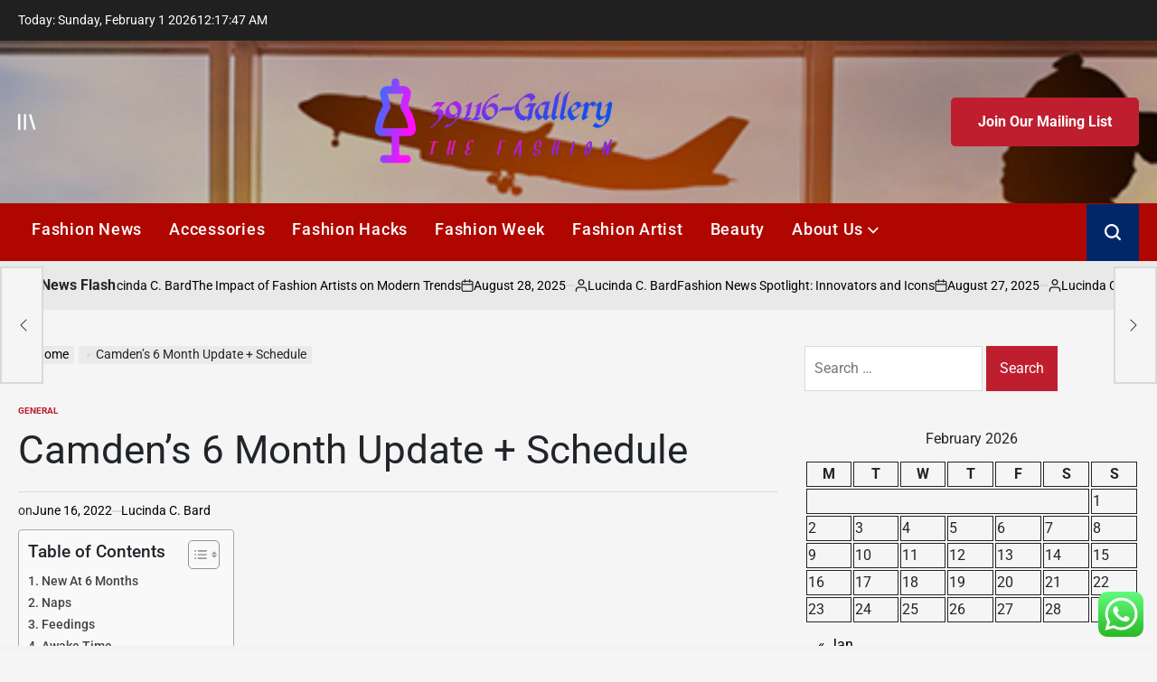

--- FILE ---
content_type: text/html; charset=UTF-8
request_url: https://39116gallery.com/camdens-6-month-update-schedule.html
body_size: 28298
content:
    <!doctype html>
<html lang="en-US">
    <head>
        <meta charset="UTF-8">
        <meta name="viewport" content="width=device-width, initial-scale=1">
        <link rel="profile" href="https://gmpg.org/xfn/11">
        <title>Camden&#8217;s 6 Month Update + Schedule &#8211; 39116-Gallery</title>
<meta name='robots' content='max-image-preview:large' />
<link rel="alternate" type="application/rss+xml" title="39116-Gallery &raquo; Feed" href="https://39116gallery.com/feed" />
<link rel="alternate" type="application/rss+xml" title="39116-Gallery &raquo; Comments Feed" href="https://39116gallery.com/comments/feed" />
<link rel="alternate" title="oEmbed (JSON)" type="application/json+oembed" href="https://39116gallery.com/wp-json/oembed/1.0/embed?url=https%3A%2F%2F39116gallery.com%2Fcamdens-6-month-update-schedule.html" />
<link rel="alternate" title="oEmbed (XML)" type="text/xml+oembed" href="https://39116gallery.com/wp-json/oembed/1.0/embed?url=https%3A%2F%2F39116gallery.com%2Fcamdens-6-month-update-schedule.html&#038;format=xml" />
<style id='wp-img-auto-sizes-contain-inline-css'>
img:is([sizes=auto i],[sizes^="auto," i]){contain-intrinsic-size:3000px 1500px}
/*# sourceURL=wp-img-auto-sizes-contain-inline-css */
</style>

<link rel='stylesheet' id='ht_ctc_main_css-css' href='https://39116gallery.com/wp-content/plugins/click-to-chat-for-whatsapp/new/inc/assets/css/main.css?ver=4.36' media='all' />
<style id='wp-emoji-styles-inline-css'>

	img.wp-smiley, img.emoji {
		display: inline !important;
		border: none !important;
		box-shadow: none !important;
		height: 1em !important;
		width: 1em !important;
		margin: 0 0.07em !important;
		vertical-align: -0.1em !important;
		background: none !important;
		padding: 0 !important;
	}
/*# sourceURL=wp-emoji-styles-inline-css */
</style>
<link rel='stylesheet' id='wp-block-library-css' href='https://39116gallery.com/wp-includes/css/dist/block-library/style.min.css?ver=6.9' media='all' />
<style id='global-styles-inline-css'>
:root{--wp--preset--aspect-ratio--square: 1;--wp--preset--aspect-ratio--4-3: 4/3;--wp--preset--aspect-ratio--3-4: 3/4;--wp--preset--aspect-ratio--3-2: 3/2;--wp--preset--aspect-ratio--2-3: 2/3;--wp--preset--aspect-ratio--16-9: 16/9;--wp--preset--aspect-ratio--9-16: 9/16;--wp--preset--color--black: #000000;--wp--preset--color--cyan-bluish-gray: #abb8c3;--wp--preset--color--white: #ffffff;--wp--preset--color--pale-pink: #f78da7;--wp--preset--color--vivid-red: #cf2e2e;--wp--preset--color--luminous-vivid-orange: #ff6900;--wp--preset--color--luminous-vivid-amber: #fcb900;--wp--preset--color--light-green-cyan: #7bdcb5;--wp--preset--color--vivid-green-cyan: #00d084;--wp--preset--color--pale-cyan-blue: #8ed1fc;--wp--preset--color--vivid-cyan-blue: #0693e3;--wp--preset--color--vivid-purple: #9b51e0;--wp--preset--gradient--vivid-cyan-blue-to-vivid-purple: linear-gradient(135deg,rgb(6,147,227) 0%,rgb(155,81,224) 100%);--wp--preset--gradient--light-green-cyan-to-vivid-green-cyan: linear-gradient(135deg,rgb(122,220,180) 0%,rgb(0,208,130) 100%);--wp--preset--gradient--luminous-vivid-amber-to-luminous-vivid-orange: linear-gradient(135deg,rgb(252,185,0) 0%,rgb(255,105,0) 100%);--wp--preset--gradient--luminous-vivid-orange-to-vivid-red: linear-gradient(135deg,rgb(255,105,0) 0%,rgb(207,46,46) 100%);--wp--preset--gradient--very-light-gray-to-cyan-bluish-gray: linear-gradient(135deg,rgb(238,238,238) 0%,rgb(169,184,195) 100%);--wp--preset--gradient--cool-to-warm-spectrum: linear-gradient(135deg,rgb(74,234,220) 0%,rgb(151,120,209) 20%,rgb(207,42,186) 40%,rgb(238,44,130) 60%,rgb(251,105,98) 80%,rgb(254,248,76) 100%);--wp--preset--gradient--blush-light-purple: linear-gradient(135deg,rgb(255,206,236) 0%,rgb(152,150,240) 100%);--wp--preset--gradient--blush-bordeaux: linear-gradient(135deg,rgb(254,205,165) 0%,rgb(254,45,45) 50%,rgb(107,0,62) 100%);--wp--preset--gradient--luminous-dusk: linear-gradient(135deg,rgb(255,203,112) 0%,rgb(199,81,192) 50%,rgb(65,88,208) 100%);--wp--preset--gradient--pale-ocean: linear-gradient(135deg,rgb(255,245,203) 0%,rgb(182,227,212) 50%,rgb(51,167,181) 100%);--wp--preset--gradient--electric-grass: linear-gradient(135deg,rgb(202,248,128) 0%,rgb(113,206,126) 100%);--wp--preset--gradient--midnight: linear-gradient(135deg,rgb(2,3,129) 0%,rgb(40,116,252) 100%);--wp--preset--font-size--small: 13px;--wp--preset--font-size--medium: 20px;--wp--preset--font-size--large: 36px;--wp--preset--font-size--x-large: 42px;--wp--preset--spacing--20: 0.44rem;--wp--preset--spacing--30: 0.67rem;--wp--preset--spacing--40: 1rem;--wp--preset--spacing--50: 1.5rem;--wp--preset--spacing--60: 2.25rem;--wp--preset--spacing--70: 3.38rem;--wp--preset--spacing--80: 5.06rem;--wp--preset--shadow--natural: 6px 6px 9px rgba(0, 0, 0, 0.2);--wp--preset--shadow--deep: 12px 12px 50px rgba(0, 0, 0, 0.4);--wp--preset--shadow--sharp: 6px 6px 0px rgba(0, 0, 0, 0.2);--wp--preset--shadow--outlined: 6px 6px 0px -3px rgb(255, 255, 255), 6px 6px rgb(0, 0, 0);--wp--preset--shadow--crisp: 6px 6px 0px rgb(0, 0, 0);}:where(.is-layout-flex){gap: 0.5em;}:where(.is-layout-grid){gap: 0.5em;}body .is-layout-flex{display: flex;}.is-layout-flex{flex-wrap: wrap;align-items: center;}.is-layout-flex > :is(*, div){margin: 0;}body .is-layout-grid{display: grid;}.is-layout-grid > :is(*, div){margin: 0;}:where(.wp-block-columns.is-layout-flex){gap: 2em;}:where(.wp-block-columns.is-layout-grid){gap: 2em;}:where(.wp-block-post-template.is-layout-flex){gap: 1.25em;}:where(.wp-block-post-template.is-layout-grid){gap: 1.25em;}.has-black-color{color: var(--wp--preset--color--black) !important;}.has-cyan-bluish-gray-color{color: var(--wp--preset--color--cyan-bluish-gray) !important;}.has-white-color{color: var(--wp--preset--color--white) !important;}.has-pale-pink-color{color: var(--wp--preset--color--pale-pink) !important;}.has-vivid-red-color{color: var(--wp--preset--color--vivid-red) !important;}.has-luminous-vivid-orange-color{color: var(--wp--preset--color--luminous-vivid-orange) !important;}.has-luminous-vivid-amber-color{color: var(--wp--preset--color--luminous-vivid-amber) !important;}.has-light-green-cyan-color{color: var(--wp--preset--color--light-green-cyan) !important;}.has-vivid-green-cyan-color{color: var(--wp--preset--color--vivid-green-cyan) !important;}.has-pale-cyan-blue-color{color: var(--wp--preset--color--pale-cyan-blue) !important;}.has-vivid-cyan-blue-color{color: var(--wp--preset--color--vivid-cyan-blue) !important;}.has-vivid-purple-color{color: var(--wp--preset--color--vivid-purple) !important;}.has-black-background-color{background-color: var(--wp--preset--color--black) !important;}.has-cyan-bluish-gray-background-color{background-color: var(--wp--preset--color--cyan-bluish-gray) !important;}.has-white-background-color{background-color: var(--wp--preset--color--white) !important;}.has-pale-pink-background-color{background-color: var(--wp--preset--color--pale-pink) !important;}.has-vivid-red-background-color{background-color: var(--wp--preset--color--vivid-red) !important;}.has-luminous-vivid-orange-background-color{background-color: var(--wp--preset--color--luminous-vivid-orange) !important;}.has-luminous-vivid-amber-background-color{background-color: var(--wp--preset--color--luminous-vivid-amber) !important;}.has-light-green-cyan-background-color{background-color: var(--wp--preset--color--light-green-cyan) !important;}.has-vivid-green-cyan-background-color{background-color: var(--wp--preset--color--vivid-green-cyan) !important;}.has-pale-cyan-blue-background-color{background-color: var(--wp--preset--color--pale-cyan-blue) !important;}.has-vivid-cyan-blue-background-color{background-color: var(--wp--preset--color--vivid-cyan-blue) !important;}.has-vivid-purple-background-color{background-color: var(--wp--preset--color--vivid-purple) !important;}.has-black-border-color{border-color: var(--wp--preset--color--black) !important;}.has-cyan-bluish-gray-border-color{border-color: var(--wp--preset--color--cyan-bluish-gray) !important;}.has-white-border-color{border-color: var(--wp--preset--color--white) !important;}.has-pale-pink-border-color{border-color: var(--wp--preset--color--pale-pink) !important;}.has-vivid-red-border-color{border-color: var(--wp--preset--color--vivid-red) !important;}.has-luminous-vivid-orange-border-color{border-color: var(--wp--preset--color--luminous-vivid-orange) !important;}.has-luminous-vivid-amber-border-color{border-color: var(--wp--preset--color--luminous-vivid-amber) !important;}.has-light-green-cyan-border-color{border-color: var(--wp--preset--color--light-green-cyan) !important;}.has-vivid-green-cyan-border-color{border-color: var(--wp--preset--color--vivid-green-cyan) !important;}.has-pale-cyan-blue-border-color{border-color: var(--wp--preset--color--pale-cyan-blue) !important;}.has-vivid-cyan-blue-border-color{border-color: var(--wp--preset--color--vivid-cyan-blue) !important;}.has-vivid-purple-border-color{border-color: var(--wp--preset--color--vivid-purple) !important;}.has-vivid-cyan-blue-to-vivid-purple-gradient-background{background: var(--wp--preset--gradient--vivid-cyan-blue-to-vivid-purple) !important;}.has-light-green-cyan-to-vivid-green-cyan-gradient-background{background: var(--wp--preset--gradient--light-green-cyan-to-vivid-green-cyan) !important;}.has-luminous-vivid-amber-to-luminous-vivid-orange-gradient-background{background: var(--wp--preset--gradient--luminous-vivid-amber-to-luminous-vivid-orange) !important;}.has-luminous-vivid-orange-to-vivid-red-gradient-background{background: var(--wp--preset--gradient--luminous-vivid-orange-to-vivid-red) !important;}.has-very-light-gray-to-cyan-bluish-gray-gradient-background{background: var(--wp--preset--gradient--very-light-gray-to-cyan-bluish-gray) !important;}.has-cool-to-warm-spectrum-gradient-background{background: var(--wp--preset--gradient--cool-to-warm-spectrum) !important;}.has-blush-light-purple-gradient-background{background: var(--wp--preset--gradient--blush-light-purple) !important;}.has-blush-bordeaux-gradient-background{background: var(--wp--preset--gradient--blush-bordeaux) !important;}.has-luminous-dusk-gradient-background{background: var(--wp--preset--gradient--luminous-dusk) !important;}.has-pale-ocean-gradient-background{background: var(--wp--preset--gradient--pale-ocean) !important;}.has-electric-grass-gradient-background{background: var(--wp--preset--gradient--electric-grass) !important;}.has-midnight-gradient-background{background: var(--wp--preset--gradient--midnight) !important;}.has-small-font-size{font-size: var(--wp--preset--font-size--small) !important;}.has-medium-font-size{font-size: var(--wp--preset--font-size--medium) !important;}.has-large-font-size{font-size: var(--wp--preset--font-size--large) !important;}.has-x-large-font-size{font-size: var(--wp--preset--font-size--x-large) !important;}
/*# sourceURL=global-styles-inline-css */
</style>

<style id='classic-theme-styles-inline-css'>
/*! This file is auto-generated */
.wp-block-button__link{color:#fff;background-color:#32373c;border-radius:9999px;box-shadow:none;text-decoration:none;padding:calc(.667em + 2px) calc(1.333em + 2px);font-size:1.125em}.wp-block-file__button{background:#32373c;color:#fff;text-decoration:none}
/*# sourceURL=/wp-includes/css/classic-themes.min.css */
</style>
<link rel='stylesheet' id='ez-toc-css' href='https://39116gallery.com/wp-content/plugins/easy-table-of-contents/assets/css/screen.min.css?ver=2.0.80' media='all' />
<style id='ez-toc-inline-css'>
div#ez-toc-container .ez-toc-title {font-size: 120%;}div#ez-toc-container .ez-toc-title {font-weight: 500;}div#ez-toc-container ul li , div#ez-toc-container ul li a {font-size: 95%;}div#ez-toc-container ul li , div#ez-toc-container ul li a {font-weight: 500;}div#ez-toc-container nav ul ul li {font-size: 90%;}.ez-toc-box-title {font-weight: bold; margin-bottom: 10px; text-align: center; text-transform: uppercase; letter-spacing: 1px; color: #666; padding-bottom: 5px;position:absolute;top:-4%;left:5%;background-color: inherit;transition: top 0.3s ease;}.ez-toc-box-title.toc-closed {top:-25%;}
.ez-toc-container-direction {direction: ltr;}.ez-toc-counter ul{counter-reset: item ;}.ez-toc-counter nav ul li a::before {content: counters(item, '.', decimal) '. ';display: inline-block;counter-increment: item;flex-grow: 0;flex-shrink: 0;margin-right: .2em; float: left; }.ez-toc-widget-direction {direction: ltr;}.ez-toc-widget-container ul{counter-reset: item ;}.ez-toc-widget-container nav ul li a::before {content: counters(item, '.', decimal) '. ';display: inline-block;counter-increment: item;flex-grow: 0;flex-shrink: 0;margin-right: .2em; float: left; }
/*# sourceURL=ez-toc-inline-css */
</style>
<link rel='stylesheet' id='newspanda-load-google-fonts-css' href='https://39116gallery.com/wp-content/fonts/558152cd2253c28468de9144d01928bf.css?ver=1.0.8' media='all' />
<link rel='stylesheet' id='swiper-css' href='https://39116gallery.com/wp-content/themes/newspanda/assets/css/swiper-bundle.min.css?ver=6.9' media='all' />
<link rel='stylesheet' id='newspanda-style-css' href='https://39116gallery.com/wp-content/themes/newspanda/style.css?ver=1.0.8' media='all' />
<style id='newspanda-style-inline-css'>
        
                
/*# sourceURL=newspanda-style-inline-css */
</style>
<link rel='stylesheet' id='newspanda-preloader-css' href='https://39116gallery.com/wp-content/themes/newspanda/assets/css/preloader-style-5.css?ver=6.9' media='all' />
<script src="https://39116gallery.com/wp-includes/js/jquery/jquery.min.js?ver=3.7.1" id="jquery-core-js"></script>
<script src="https://39116gallery.com/wp-includes/js/jquery/jquery-migrate.min.js?ver=3.4.1" id="jquery-migrate-js"></script>
<link rel="https://api.w.org/" href="https://39116gallery.com/wp-json/" /><link rel="alternate" title="JSON" type="application/json" href="https://39116gallery.com/wp-json/wp/v2/posts/3277" /><link rel="EditURI" type="application/rsd+xml" title="RSD" href="https://39116gallery.com/xmlrpc.php?rsd" />
<meta name="generator" content="WordPress 6.9" />
<link rel="canonical" href="https://39116gallery.com/camdens-6-month-update-schedule.html" />
<link rel='shortlink' href='https://39116gallery.com/?p=3277' />
<!-- FIFU:meta:begin:image -->
<meta property="og:image" content="https://crystalinmarie.com/wp-content/uploads/2022/06/CrystalinMarie-CamdenMonthlyUpdate-Cover-770x1024.png" />
<!-- FIFU:meta:end:image --><!-- FIFU:meta:begin:twitter -->
<meta name="twitter:card" content="summary_large_image" />
<meta name="twitter:title" content="Camden&#8217;s 6 Month Update + Schedule" />
<meta name="twitter:description" content="" />
<meta name="twitter:image" content="https://crystalinmarie.com/wp-content/uploads/2022/06/CrystalinMarie-CamdenMonthlyUpdate-Cover-770x1024.png" />
<!-- FIFU:meta:end:twitter --><!-- HFCM by 99 Robots - Snippet # 3: gsc -->
<meta name="google-site-verification" content="7aNdPY4BNzGawxo2mHVQDrPIUd3wfUxoxTbu6XvifOU" />
<!-- /end HFCM by 99 Robots -->
<link rel="icon" href="https://39116gallery.com/wp-content/uploads/2026/01/cropped-cropped-default-1-1-32x32.png" sizes="32x32" />
<link rel="icon" href="https://39116gallery.com/wp-content/uploads/2026/01/cropped-cropped-default-1-1-192x192.png" sizes="192x192" />
<link rel="apple-touch-icon" href="https://39116gallery.com/wp-content/uploads/2026/01/cropped-cropped-default-1-1-180x180.png" />
<meta name="msapplication-TileImage" content="https://39116gallery.com/wp-content/uploads/2026/01/cropped-cropped-default-1-1-270x270.png" />

<!-- FIFU:jsonld:begin -->
<script type="application/ld+json">{"@context":"https://schema.org","@type":"BlogPosting","headline":"Camden&#8217;s 6 Month Update + Schedule","url":"https://39116gallery.com/camdens-6-month-update-schedule.html","mainEntityOfPage":"https://39116gallery.com/camdens-6-month-update-schedule.html","image":[{"@type":"ImageObject","url":"https://crystalinmarie.com/wp-content/uploads/2022/06/CrystalinMarie-CamdenMonthlyUpdate-Cover-770x1024.png"},{"@type":"ImageObject","url":"https://crystalinmarie.com/wp-content/uploads/2022/06/CrystalinMarie-CamdenMonthlyUpdate-Cover-770x1024.png"},{"@type":"ImageObject","url":"https://crystalinmarie.com/wp-content/uploads/2022/06/CrystalinMarie-CamdenMonthlyUpdate-Cover-770x1024.png"}],"datePublished":"2022-06-16T06:05:19+00:00","dateModified":"2022-06-16T06:05:19+00:00","author":{"@type":"Person","name":"Lucinda C. Bard","url":"https://39116gallery.com/author/lucinda-c-bard"}}</script>
<!-- FIFU:jsonld:end -->
    <link rel="preload" as="image" href="https://www.rockymountainbride.com/wp-content/uploads/2025/02/Las-Vegas-Bridal-Boutiques-2.png"><link rel="preload" as="image" href="https://robbreport.com/wp-content/uploads/2018/09/edit-cmmp_custom_linings_1.jpg?w=1000"><link rel="preload" as="image" href="https://lh7-rt.googleusercontent.com/docsz/AD_4nXcCsGwuU7lfY_kPaYBIhq0IZdZwXuvyaFs2c6PmiP4sJ2F6VeP1209hOyfcteocM4SPs5zIJNdgJ46vt9t0FWbWdTEjyo0JLbw9FV-WqHa16Xsd78seHkT5Zd0RepdS_1plEMrq3dZfpNBzURafJEEkxWna?key=TMbM5v7wWAYo3Ynvu1HvSUZn"><link rel="preload" as="image" href="https://lh7-rt.googleusercontent.com/docsz/AD_4nXdTbKXWv2j5LPFRUFpLNshxrX8gXbpXckxpBdl-a17RQ3A--jyRHV88C_xU7_7zFpI_K2BS9RLWrjQLW_XvTsKYlb_egc1UtjU_ePdtyMZ2OPLFts3lr4Kvvhx9xYpKHd3xlpjBKQ?key=3p3bElFXBlpjn2a3suwiLz2R"><link rel="preload" as="image" href="https://www.rockymountainbride.com/wp-content/uploads/2025/02/Las-Vegas-Bridal-Boutiques-2.png"><link rel="preload" as="image" href="https://robbreport.com/wp-content/uploads/2018/09/edit-cmmp_custom_linings_1.jpg?w=1000"><link rel="preload" as="image" href="https://lh7-rt.googleusercontent.com/docsz/AD_4nXcCsGwuU7lfY_kPaYBIhq0IZdZwXuvyaFs2c6PmiP4sJ2F6VeP1209hOyfcteocM4SPs5zIJNdgJ46vt9t0FWbWdTEjyo0JLbw9FV-WqHa16Xsd78seHkT5Zd0RepdS_1plEMrq3dZfpNBzURafJEEkxWna?key=TMbM5v7wWAYo3Ynvu1HvSUZn"></head>







<body class="wp-singular post-template-default single single-post postid-3277 single-format-standard wp-custom-logo wp-embed-responsive wp-theme-newspanda has-sidebar right-sidebar has-sticky-sidebar">
<div id="page" class="site">
    <a class="skip-link screen-reader-text"
       href="#site-content">Skip to content</a>

    <div id="wpi-topbar" class="site-topbar">
        <div class="wrapper topbar-wrapper">
            <div class="topbar-components topbar-components-left">
                                    <div class="site-topbar-component topbar-component-date">

                        Today:
                        Sunday, February 1 2026                    </div>
                                                    <div class="site-topbar-component topbar-component-clock">
                        <div class="wpi-display-clock"></div>
                    </div>
                            </div>
            <div class="topbar-components topbar-components-right">
                
                        </div>
        </div>
    </div>



<header id="masthead" class="site-header site-header-3 has-header-image data-bg"
        data-background="https://39116gallery.com/wp-content/uploads/2025/06/cropped-travel.jpeg"
     >
    <div class="site-header-responsive has-sticky-navigation hide-on-desktop">
    <div class="wrapper header-wrapper">
        <div class="header-components header-components-left">
            <button class="toggle nav-toggle" data-toggle-target=".menu-modal" data-toggle-body-class="showing-menu-modal" aria-expanded="false" data-set-focus=".close-nav-toggle">
                <span class="screen-reader-text">Menu</span>
                <span class="wpi-menu-icon">
                    <span></span>
                    <span></span>
                </span>
            </button><!-- .nav-toggle -->
        </div>
        <div class="header-components header-components-center">

            <div class="site-branding">
                                    <div class="site-logo">
                        <a href="https://39116gallery.com/" class="custom-logo-link" rel="home"><img width="1000" height="280" src="https://39116gallery.com/wp-content/uploads/2026/01/cropped-default-1-1.png" class="custom-logo" alt="39116-Gallery" decoding="async" fetchpriority="high" srcset="https://39116gallery.com/wp-content/uploads/2026/01/cropped-default-1-1.png 1000w, https://39116gallery.com/wp-content/uploads/2026/01/cropped-default-1-1-300x84.png 300w, https://39116gallery.com/wp-content/uploads/2026/01/cropped-default-1-1-768x215.png 768w" sizes="(max-width: 1000px) 100vw, 1000px" /></a>                    </div>
                                        <div class="screen-reader-text">
                        <a href="https://39116gallery.com/">39116-Gallery</a></div>
                                </div><!-- .site-branding -->
        </div>
        <div class="header-components header-components-right">
            <button class="toggle search-toggle" data-toggle-target=".search-modal" data-toggle-body-class="showing-search-modal" data-set-focus=".search-modal .search-field" aria-expanded="false">
                <span class="screen-reader-text">Search</span><svg class="svg-icon" aria-hidden="true" role="img" focusable="false" xmlns="http://www.w3.org/2000/svg" width="18" height="18" viewBox="0 0 18 18"><path fill="currentColor" d="M 7.117188 0.0351562 C 5.304688 0.226562 3.722656 0.960938 2.425781 2.203125 C 1.152344 3.421875 0.359375 4.964844 0.0820312 6.753906 C -0.00390625 7.304688 -0.00390625 8.445312 0.0820312 8.992188 C 0.625 12.5 3.265625 15.132812 6.785156 15.667969 C 7.335938 15.753906 8.414062 15.753906 8.964844 15.667969 C 10.148438 15.484375 11.261719 15.066406 12.179688 14.457031 C 12.375 14.328125 12.546875 14.214844 12.566406 14.207031 C 12.578125 14.199219 13.414062 15.007812 14.410156 16.003906 C 15.832031 17.421875 16.261719 17.832031 16.398438 17.898438 C 16.542969 17.964844 16.632812 17.984375 16.875 17.980469 C 17.128906 17.980469 17.203125 17.964844 17.355469 17.882812 C 17.597656 17.757812 17.777344 17.574219 17.890625 17.335938 C 17.964844 17.171875 17.984375 17.089844 17.984375 16.859375 C 17.980469 16.371094 18.011719 16.414062 15.988281 14.363281 L 14.207031 12.5625 L 14.460938 12.175781 C 15.074219 11.242188 15.484375 10.152344 15.667969 8.992188 C 15.753906 8.445312 15.753906 7.304688 15.667969 6.75 C 15.398438 4.976562 14.597656 3.421875 13.324219 2.203125 C 12.144531 1.070312 10.75 0.371094 9.125 0.101562 C 8.644531 0.0195312 7.574219 -0.015625 7.117188 0.0351562 Z M 8.941406 2.355469 C 10.972656 2.753906 12.625 4.226562 13.234375 6.1875 C 13.78125 7.953125 13.453125 9.824219 12.339844 11.285156 C 12.058594 11.65625 11.433594 12.25 11.054688 12.503906 C 9.355469 13.660156 7.1875 13.8125 5.367188 12.898438 C 2.886719 11.652344 1.691406 8.835938 2.515625 6.1875 C 3.132812 4.222656 4.796875 2.730469 6.808594 2.359375 C 7.332031 2.261719 7.398438 2.257812 8.015625 2.265625 C 8.382812 2.277344 8.683594 2.304688 8.941406 2.355469 Z M 8.941406 2.355469 " /></svg>            </button><!-- .search-toggle -->
        </div>
    </div>
</div>    <div class="site-header-desktop hide-on-tablet hide-on-mobile">
        <div class="header-branding-area">
            <div class="wrapper header-wrapper">
                <div class="header-components header-components-left">
                                            <div class="site-drawer-menu-icon" aria-label="Open menu" tabindex="0">
                            <span class="screen-reader-text">Offcanvas</span>
                            <svg class="svg-icon" aria-hidden="true" role="img" focusable="false" xmlns="http://www.w3.org/2000/svg" width="20" height="20" viewBox="0 0 25 22"><path fill="currentColor" d="M8 22V0h3v22zm13.423-.044L14.998.916l2.87-.877 6.424 21.041-2.87.876ZM0 22V0h3v22z" /></svg>                        </div>
                                    </div>
                <div class="header-components header-components-center">
                    
<div class="site-branding">
            <div class="site-logo">
            <a href="https://39116gallery.com/" class="custom-logo-link" rel="home"><img width="1000" height="280" src="https://39116gallery.com/wp-content/uploads/2026/01/cropped-default-1-1.png" class="custom-logo" alt="39116-Gallery" decoding="async" srcset="https://39116gallery.com/wp-content/uploads/2026/01/cropped-default-1-1.png 1000w, https://39116gallery.com/wp-content/uploads/2026/01/cropped-default-1-1-300x84.png 300w, https://39116gallery.com/wp-content/uploads/2026/01/cropped-default-1-1-768x215.png 768w" sizes="(max-width: 1000px) 100vw, 1000px" /></a>        </div>
                    <div class="screen-reader-text">
                <a href="https://39116gallery.com/">39116-Gallery</a>
            </div>
            
    </div><!-- .site-branding -->
                </div>
                <div class="header-components header-components-right">
                                    <a href="#" class="wpi-button wpi-button-small wpi-button-primary navbar-subscription">
                        Join Our Mailing List                    </a>
                                </div>
            </div>
        </div>
        <div class="header-navigation-area">
            <div class="wrapper header-wrapper">
                <div class="header-components header-components-left">
                    <div class="header-navigation-wrapper">
                                                    <nav class="primary-menu-wrapper"
                                 aria-label="Horizontal">
                                <ul class="primary-menu reset-list-style">
                                    <li id="menu-item-4035" class="menu-item menu-item-type-taxonomy menu-item-object-category menu-item-4035"><a href="https://39116gallery.com/category/fashion-shopping-news">Fashion News</a></li>
<li id="menu-item-4036" class="menu-item menu-item-type-taxonomy menu-item-object-category menu-item-4036"><a href="https://39116gallery.com/category/fashion-accessories">Accessories</a></li>
<li id="menu-item-4038" class="menu-item menu-item-type-taxonomy menu-item-object-category menu-item-4038"><a href="https://39116gallery.com/category/fashion-hacks">Fashion Hacks</a></li>
<li id="menu-item-4039" class="menu-item menu-item-type-taxonomy menu-item-object-category menu-item-4039"><a href="https://39116gallery.com/category/fashion-week">Fashion Week</a></li>
<li id="menu-item-4037" class="menu-item menu-item-type-taxonomy menu-item-object-category menu-item-4037"><a href="https://39116gallery.com/category/fashion-artist">Fashion Artist</a></li>
<li id="menu-item-4034" class="menu-item menu-item-type-taxonomy menu-item-object-category menu-item-4034"><a href="https://39116gallery.com/category/beauty-and-fashion">Beauty</a></li>
<li id="menu-item-4041" class="menu-item menu-item-type-post_type menu-item-object-page menu-item-has-children menu-item-4041"><a href="https://39116gallery.com/about-us">About Us<span class="icon"><svg class="svg-icon" aria-hidden="true" role="img" focusable="false" xmlns="http://www.w3.org/2000/svg" width="20" height="12" viewBox="0 0 20 12"><polygon fill="currentColor" points="1319.899 365.778 1327.678 358 1329.799 360.121 1319.899 370.021 1310 360.121 1312.121 358" transform="translate(-1310 -358)" /></svg></span></a>
<ul class="sub-menu">
	<li id="menu-item-4042" class="menu-item menu-item-type-post_type menu-item-object-page menu-item-4042"><a href="https://39116gallery.com/advertise-here">Advertise Here</a></li>
	<li id="menu-item-4043" class="menu-item menu-item-type-post_type menu-item-object-page menu-item-4043"><a href="https://39116gallery.com/contact-us">Contact Us</a></li>
	<li id="menu-item-4044" class="menu-item menu-item-type-post_type menu-item-object-page menu-item-4044"><a href="https://39116gallery.com/privacy-policy">Privacy Policy</a></li>
	<li id="menu-item-4045" class="menu-item menu-item-type-post_type menu-item-object-page menu-item-4045"><a href="https://39116gallery.com/sitemap">Sitemap</a></li>
</ul>
</li>
                                </ul>
                            </nav><!-- .primary-menu-wrapper -->
                                                </div><!-- .header-navigation-wrapper -->
                </div>
                <div class="header-components header-components-right">
                        <button class="toggle search-toggle desktop-search-toggle" data-toggle-target=".search-modal" data-toggle-body-class="showing-search-modal" data-set-focus=".search-modal .search-field" aria-expanded="false">
                            <span class="screen-reader-text">Search</span><svg class="svg-icon" aria-hidden="true" role="img" focusable="false" xmlns="http://www.w3.org/2000/svg" width="18" height="18" viewBox="0 0 18 18"><path fill="currentColor" d="M 7.117188 0.0351562 C 5.304688 0.226562 3.722656 0.960938 2.425781 2.203125 C 1.152344 3.421875 0.359375 4.964844 0.0820312 6.753906 C -0.00390625 7.304688 -0.00390625 8.445312 0.0820312 8.992188 C 0.625 12.5 3.265625 15.132812 6.785156 15.667969 C 7.335938 15.753906 8.414062 15.753906 8.964844 15.667969 C 10.148438 15.484375 11.261719 15.066406 12.179688 14.457031 C 12.375 14.328125 12.546875 14.214844 12.566406 14.207031 C 12.578125 14.199219 13.414062 15.007812 14.410156 16.003906 C 15.832031 17.421875 16.261719 17.832031 16.398438 17.898438 C 16.542969 17.964844 16.632812 17.984375 16.875 17.980469 C 17.128906 17.980469 17.203125 17.964844 17.355469 17.882812 C 17.597656 17.757812 17.777344 17.574219 17.890625 17.335938 C 17.964844 17.171875 17.984375 17.089844 17.984375 16.859375 C 17.980469 16.371094 18.011719 16.414062 15.988281 14.363281 L 14.207031 12.5625 L 14.460938 12.175781 C 15.074219 11.242188 15.484375 10.152344 15.667969 8.992188 C 15.753906 8.445312 15.753906 7.304688 15.667969 6.75 C 15.398438 4.976562 14.597656 3.421875 13.324219 2.203125 C 12.144531 1.070312 10.75 0.371094 9.125 0.101562 C 8.644531 0.0195312 7.574219 -0.015625 7.117188 0.0351562 Z M 8.941406 2.355469 C 10.972656 2.753906 12.625 4.226562 13.234375 6.1875 C 13.78125 7.953125 13.453125 9.824219 12.339844 11.285156 C 12.058594 11.65625 11.433594 12.25 11.054688 12.503906 C 9.355469 13.660156 7.1875 13.8125 5.367188 12.898438 C 2.886719 11.652344 1.691406 8.835938 2.515625 6.1875 C 3.132812 4.222656 4.796875 2.730469 6.808594 2.359375 C 7.332031 2.261719 7.398438 2.257812 8.015625 2.265625 C 8.382812 2.277344 8.683594 2.304688 8.941406 2.355469 Z M 8.941406 2.355469 " /></svg>                        </button><!-- .search-toggle -->
                </div>
            </div>
        </div>
    </div>
</header><!-- #masthead -->
<div class="search-modal cover-modal" data-modal-target-string=".search-modal" role="dialog" aria-modal="true" aria-label="Search">
    <div class="search-modal-inner modal-inner">
        <div class="wrapper">
            <div class="search-modal-panel">
                <h2>What are You Looking For?</h2>
                <div class="search-modal-form">
                    <form role="search" aria-label="Search for:" method="get" class="search-form" action="https://39116gallery.com/">
				<label>
					<span class="screen-reader-text">Search for:</span>
					<input type="search" class="search-field" placeholder="Search &hellip;" value="" name="s" />
				</label>
				<input type="submit" class="search-submit" value="Search" />
			</form>                </div>

                            <div class="search-modal-articles">
                                    <h2>
                        Trending News                    </h2>
                                <div class="wpi-search-articles">
                                            <article id="search-articles-7421" class="wpi-post wpi-post-default post-7421 post type-post status-publish format-standard has-post-thumbnail hentry category-beauty-and-fashion">
                                                            <div class="entry-image entry-image-medium image-hover-effect hover-effect-shine">
                                    <a class="post-thumbnail" href="https://39116gallery.com/how-to-find-the-perfect-wedding-dress-in-las-vegas-a-brides-guide-to-choosing-the-right-bridal-shop.html"
                                       aria-hidden="true" tabindex="-1">
                                        <img post-id="7421" fifu-featured="1" width="300" height="200" src="https://www.rockymountainbride.com/wp-content/uploads/2025/02/Las-Vegas-Bridal-Boutiques-2.png" class="attachment-medium size-medium wp-post-image" alt="How to Find the Perfect Wedding Dress in Las Vegas: A Bride’s Guide to Choosing the Right Bridal Shop" title="How to Find the Perfect Wedding Dress in Las Vegas: A Bride’s Guide to Choosing the Right Bridal Shop" title="How to Find the Perfect Wedding Dress in Las Vegas: A Bride’s Guide to Choosing the Right Bridal Shop" decoding="async" />                                    </a>
                                </div>
                                                        <div class="entry-details">
                                                                <h3 class="entry-title entry-title-xsmall">
                                    <a href="https://39116gallery.com/how-to-find-the-perfect-wedding-dress-in-las-vegas-a-brides-guide-to-choosing-the-right-bridal-shop.html">How to Find the Perfect Wedding Dress in Las Vegas: A Bride’s Guide to Choosing the Right Bridal Shop</a>
                                </h3>
                                <div class="entry-meta-wrapper">
                                            <div class="entry-meta entry-date posted-on">
                            <span class="screen-reader-text">on</span>
            <svg class="svg-icon" aria-hidden="true" role="img" focusable="false" xmlns="http://www.w3.org/2000/svg" width="18" height="19" viewBox="0 0 18 19"><path fill="currentColor" d="M4.60069444,4.09375 L3.25,4.09375 C2.47334957,4.09375 1.84375,4.72334957 1.84375,5.5 L1.84375,7.26736111 L16.15625,7.26736111 L16.15625,5.5 C16.15625,4.72334957 15.5266504,4.09375 14.75,4.09375 L13.3993056,4.09375 L13.3993056,4.55555556 C13.3993056,5.02154581 13.0215458,5.39930556 12.5555556,5.39930556 C12.0895653,5.39930556 11.7118056,5.02154581 11.7118056,4.55555556 L11.7118056,4.09375 L6.28819444,4.09375 L6.28819444,4.55555556 C6.28819444,5.02154581 5.9104347,5.39930556 5.44444444,5.39930556 C4.97845419,5.39930556 4.60069444,5.02154581 4.60069444,4.55555556 L4.60069444,4.09375 Z M6.28819444,2.40625 L11.7118056,2.40625 L11.7118056,1 C11.7118056,0.534009742 12.0895653,0.15625 12.5555556,0.15625 C13.0215458,0.15625 13.3993056,0.534009742 13.3993056,1 L13.3993056,2.40625 L14.75,2.40625 C16.4586309,2.40625 17.84375,3.79136906 17.84375,5.5 L17.84375,15.875 C17.84375,17.5836309 16.4586309,18.96875 14.75,18.96875 L3.25,18.96875 C1.54136906,18.96875 0.15625,17.5836309 0.15625,15.875 L0.15625,5.5 C0.15625,3.79136906 1.54136906,2.40625 3.25,2.40625 L4.60069444,2.40625 L4.60069444,1 C4.60069444,0.534009742 4.97845419,0.15625 5.44444444,0.15625 C5.9104347,0.15625 6.28819444,0.534009742 6.28819444,1 L6.28819444,2.40625 Z M1.84375,8.95486111 L1.84375,15.875 C1.84375,16.6516504 2.47334957,17.28125 3.25,17.28125 L14.75,17.28125 C15.5266504,17.28125 16.15625,16.6516504 16.15625,15.875 L16.15625,8.95486111 L1.84375,8.95486111 Z" /></svg><a href="https://39116gallery.com/how-to-find-the-perfect-wedding-dress-in-las-vegas-a-brides-guide-to-choosing-the-right-bridal-shop.html" rel="bookmark"><time class="entry-date published" datetime="2026-01-29T04:24:04+00:00">January 29, 2026</time><time class="updated" datetime="2026-01-29T04:24:09+00:00">January 29, 2026</time></a>        </div>
                                                                                    <div class="entry-meta-separator"></div>
                                                                                <div class="entry-meta entry-author posted-by">
                            <span class="screen-reader-text">Posted by</span>
            <svg class="svg-icon" aria-hidden="true" role="img" focusable="false" xmlns="http://www.w3.org/2000/svg" width="18" height="20" viewBox="0 0 18 20"><path fill="currentColor" d="M18,19 C18,19.5522847 17.5522847,20 17,20 C16.4477153,20 16,19.5522847 16,19 L16,17 C16,15.3431458 14.6568542,14 13,14 L5,14 C3.34314575,14 2,15.3431458 2,17 L2,19 C2,19.5522847 1.55228475,20 1,20 C0.44771525,20 0,19.5522847 0,19 L0,17 C0,14.2385763 2.23857625,12 5,12 L13,12 C15.7614237,12 18,14.2385763 18,17 L18,19 Z M9,10 C6.23857625,10 4,7.76142375 4,5 C4,2.23857625 6.23857625,0 9,0 C11.7614237,0 14,2.23857625 14,5 C14,7.76142375 11.7614237,10 9,10 Z M9,8 C10.6568542,8 12,6.65685425 12,5 C12,3.34314575 10.6568542,2 9,2 C7.34314575,2 6,3.34314575 6,5 C6,6.65685425 7.34314575,8 9,8 Z" /></svg><a href="https://39116gallery.com/author/lucinda-c-bard" class="text-decoration-reset">Lucinda C. Bard</a>        </div>
                                        </div>
                            </div>
                        </article>
                                            <article id="search-articles-7415" class="wpi-post wpi-post-default post-7415 post type-post status-publish format-standard has-post-thumbnail hentry category-beauty-and-fashion">
                                                            <div class="entry-image entry-image-medium image-hover-effect hover-effect-shine">
                                    <a class="post-thumbnail" href="https://39116gallery.com/smart-suit-lining-picks-for-modern-professionals.html"
                                       aria-hidden="true" tabindex="-1">
                                        <img post-id="7415" fifu-featured="1" width="300" height="169" src="https://robbreport.com/wp-content/uploads/2018/09/edit-cmmp_custom_linings_1.jpg?w=1000" class="attachment-medium size-medium wp-post-image" alt="Smart Suit Lining Picks for Modern Professionals" title="Smart Suit Lining Picks for Modern Professionals" title="Smart Suit Lining Picks for Modern Professionals" decoding="async" />                                    </a>
                                </div>
                                                        <div class="entry-details">
                                                                <h3 class="entry-title entry-title-xsmall">
                                    <a href="https://39116gallery.com/smart-suit-lining-picks-for-modern-professionals.html">Smart Suit Lining Picks for Modern Professionals</a>
                                </h3>
                                <div class="entry-meta-wrapper">
                                            <div class="entry-meta entry-date posted-on">
                            <span class="screen-reader-text">on</span>
            <svg class="svg-icon" aria-hidden="true" role="img" focusable="false" xmlns="http://www.w3.org/2000/svg" width="18" height="19" viewBox="0 0 18 19"><path fill="currentColor" d="M4.60069444,4.09375 L3.25,4.09375 C2.47334957,4.09375 1.84375,4.72334957 1.84375,5.5 L1.84375,7.26736111 L16.15625,7.26736111 L16.15625,5.5 C16.15625,4.72334957 15.5266504,4.09375 14.75,4.09375 L13.3993056,4.09375 L13.3993056,4.55555556 C13.3993056,5.02154581 13.0215458,5.39930556 12.5555556,5.39930556 C12.0895653,5.39930556 11.7118056,5.02154581 11.7118056,4.55555556 L11.7118056,4.09375 L6.28819444,4.09375 L6.28819444,4.55555556 C6.28819444,5.02154581 5.9104347,5.39930556 5.44444444,5.39930556 C4.97845419,5.39930556 4.60069444,5.02154581 4.60069444,4.55555556 L4.60069444,4.09375 Z M6.28819444,2.40625 L11.7118056,2.40625 L11.7118056,1 C11.7118056,0.534009742 12.0895653,0.15625 12.5555556,0.15625 C13.0215458,0.15625 13.3993056,0.534009742 13.3993056,1 L13.3993056,2.40625 L14.75,2.40625 C16.4586309,2.40625 17.84375,3.79136906 17.84375,5.5 L17.84375,15.875 C17.84375,17.5836309 16.4586309,18.96875 14.75,18.96875 L3.25,18.96875 C1.54136906,18.96875 0.15625,17.5836309 0.15625,15.875 L0.15625,5.5 C0.15625,3.79136906 1.54136906,2.40625 3.25,2.40625 L4.60069444,2.40625 L4.60069444,1 C4.60069444,0.534009742 4.97845419,0.15625 5.44444444,0.15625 C5.9104347,0.15625 6.28819444,0.534009742 6.28819444,1 L6.28819444,2.40625 Z M1.84375,8.95486111 L1.84375,15.875 C1.84375,16.6516504 2.47334957,17.28125 3.25,17.28125 L14.75,17.28125 C15.5266504,17.28125 16.15625,16.6516504 16.15625,15.875 L16.15625,8.95486111 L1.84375,8.95486111 Z" /></svg><a href="https://39116gallery.com/smart-suit-lining-picks-for-modern-professionals.html" rel="bookmark"><time class="entry-date published" datetime="2025-11-27T03:11:46+00:00">November 27, 2025</time><time class="updated" datetime="2025-11-27T03:11:48+00:00">November 27, 2025</time></a>        </div>
                                                                                    <div class="entry-meta-separator"></div>
                                                                                <div class="entry-meta entry-author posted-by">
                            <span class="screen-reader-text">Posted by</span>
            <svg class="svg-icon" aria-hidden="true" role="img" focusable="false" xmlns="http://www.w3.org/2000/svg" width="18" height="20" viewBox="0 0 18 20"><path fill="currentColor" d="M18,19 C18,19.5522847 17.5522847,20 17,20 C16.4477153,20 16,19.5522847 16,19 L16,17 C16,15.3431458 14.6568542,14 13,14 L5,14 C3.34314575,14 2,15.3431458 2,17 L2,19 C2,19.5522847 1.55228475,20 1,20 C0.44771525,20 0,19.5522847 0,19 L0,17 C0,14.2385763 2.23857625,12 5,12 L13,12 C15.7614237,12 18,14.2385763 18,17 L18,19 Z M9,10 C6.23857625,10 4,7.76142375 4,5 C4,2.23857625 6.23857625,0 9,0 C11.7614237,0 14,2.23857625 14,5 C14,7.76142375 11.7614237,10 9,10 Z M9,8 C10.6568542,8 12,6.65685425 12,5 C12,3.34314575 10.6568542,2 9,2 C7.34314575,2 6,3.34314575 6,5 C6,6.65685425 7.34314575,8 9,8 Z" /></svg><a href="https://39116gallery.com/author/lucinda-c-bard" class="text-decoration-reset">Lucinda C. Bard</a>        </div>
                                        </div>
                            </div>
                        </article>
                                            <article id="search-articles-7236" class="wpi-post wpi-post-default post-7236 post type-post status-publish format-standard has-post-thumbnail hentry category-fashion-artist">
                                                            <div class="entry-image entry-image-medium image-hover-effect hover-effect-shine">
                                    <a class="post-thumbnail" href="https://39116gallery.com/the-impact-of-fashion-artists-on-modern-trends.html"
                                       aria-hidden="true" tabindex="-1">
                                        <img post-id="7236" fifu-featured="1" width="300" height="200" src="https://lh7-rt.googleusercontent.com/docsz/AD_4nXcCsGwuU7lfY_kPaYBIhq0IZdZwXuvyaFs2c6PmiP4sJ2F6VeP1209hOyfcteocM4SPs5zIJNdgJ46vt9t0FWbWdTEjyo0JLbw9FV-WqHa16Xsd78seHkT5Zd0RepdS_1plEMrq3dZfpNBzURafJEEkxWna?key=TMbM5v7wWAYo3Ynvu1HvSUZn" class="attachment-medium size-medium wp-post-image" alt="The Impact of Fashion Artists on Modern Trends" title="The Impact of Fashion Artists on Modern Trends" title="The Impact of Fashion Artists on Modern Trends" decoding="async" />                                    </a>
                                </div>
                                                        <div class="entry-details">
                                                                <h3 class="entry-title entry-title-xsmall">
                                    <a href="https://39116gallery.com/the-impact-of-fashion-artists-on-modern-trends.html">The Impact of Fashion Artists on Modern Trends</a>
                                </h3>
                                <div class="entry-meta-wrapper">
                                            <div class="entry-meta entry-date posted-on">
                            <span class="screen-reader-text">on</span>
            <svg class="svg-icon" aria-hidden="true" role="img" focusable="false" xmlns="http://www.w3.org/2000/svg" width="18" height="19" viewBox="0 0 18 19"><path fill="currentColor" d="M4.60069444,4.09375 L3.25,4.09375 C2.47334957,4.09375 1.84375,4.72334957 1.84375,5.5 L1.84375,7.26736111 L16.15625,7.26736111 L16.15625,5.5 C16.15625,4.72334957 15.5266504,4.09375 14.75,4.09375 L13.3993056,4.09375 L13.3993056,4.55555556 C13.3993056,5.02154581 13.0215458,5.39930556 12.5555556,5.39930556 C12.0895653,5.39930556 11.7118056,5.02154581 11.7118056,4.55555556 L11.7118056,4.09375 L6.28819444,4.09375 L6.28819444,4.55555556 C6.28819444,5.02154581 5.9104347,5.39930556 5.44444444,5.39930556 C4.97845419,5.39930556 4.60069444,5.02154581 4.60069444,4.55555556 L4.60069444,4.09375 Z M6.28819444,2.40625 L11.7118056,2.40625 L11.7118056,1 C11.7118056,0.534009742 12.0895653,0.15625 12.5555556,0.15625 C13.0215458,0.15625 13.3993056,0.534009742 13.3993056,1 L13.3993056,2.40625 L14.75,2.40625 C16.4586309,2.40625 17.84375,3.79136906 17.84375,5.5 L17.84375,15.875 C17.84375,17.5836309 16.4586309,18.96875 14.75,18.96875 L3.25,18.96875 C1.54136906,18.96875 0.15625,17.5836309 0.15625,15.875 L0.15625,5.5 C0.15625,3.79136906 1.54136906,2.40625 3.25,2.40625 L4.60069444,2.40625 L4.60069444,1 C4.60069444,0.534009742 4.97845419,0.15625 5.44444444,0.15625 C5.9104347,0.15625 6.28819444,0.534009742 6.28819444,1 L6.28819444,2.40625 Z M1.84375,8.95486111 L1.84375,15.875 C1.84375,16.6516504 2.47334957,17.28125 3.25,17.28125 L14.75,17.28125 C15.5266504,17.28125 16.15625,16.6516504 16.15625,15.875 L16.15625,8.95486111 L1.84375,8.95486111 Z" /></svg><a href="https://39116gallery.com/the-impact-of-fashion-artists-on-modern-trends.html" rel="bookmark"><time class="entry-date published" datetime="2025-08-28T23:04:01+00:00">August 28, 2025</time><time class="updated" datetime="2024-11-07T02:16:19+00:00">November 7, 2024</time></a>        </div>
                                                                                    <div class="entry-meta-separator"></div>
                                                                                <div class="entry-meta entry-author posted-by">
                            <span class="screen-reader-text">Posted by</span>
            <svg class="svg-icon" aria-hidden="true" role="img" focusable="false" xmlns="http://www.w3.org/2000/svg" width="18" height="20" viewBox="0 0 18 20"><path fill="currentColor" d="M18,19 C18,19.5522847 17.5522847,20 17,20 C16.4477153,20 16,19.5522847 16,19 L16,17 C16,15.3431458 14.6568542,14 13,14 L5,14 C3.34314575,14 2,15.3431458 2,17 L2,19 C2,19.5522847 1.55228475,20 1,20 C0.44771525,20 0,19.5522847 0,19 L0,17 C0,14.2385763 2.23857625,12 5,12 L13,12 C15.7614237,12 18,14.2385763 18,17 L18,19 Z M9,10 C6.23857625,10 4,7.76142375 4,5 C4,2.23857625 6.23857625,0 9,0 C11.7614237,0 14,2.23857625 14,5 C14,7.76142375 11.7614237,10 9,10 Z M9,8 C10.6568542,8 12,6.65685425 12,5 C12,3.34314575 10.6568542,2 9,2 C7.34314575,2 6,3.34314575 6,5 C6,6.65685425 7.34314575,8 9,8 Z" /></svg><a href="https://39116gallery.com/author/lucinda-c-bard" class="text-decoration-reset">Lucinda C. Bard</a>        </div>
                                        </div>
                            </div>
                        </article>
                                            <article id="search-articles-7113" class="wpi-post wpi-post-default post-7113 post type-post status-publish format-standard has-post-thumbnail hentry category-fashion-shopping-news">
                                                            <div class="entry-image entry-image-medium image-hover-effect hover-effect-shine">
                                    <a class="post-thumbnail" href="https://39116gallery.com/fashion-news-spotlight-innovators-and-icons.html"
                                       aria-hidden="true" tabindex="-1">
                                        <img post-id="7113" fifu-featured="1" width="300" height="200" src="https://lh7-rt.googleusercontent.com/docsz/AD_4nXdTbKXWv2j5LPFRUFpLNshxrX8gXbpXckxpBdl-a17RQ3A--jyRHV88C_xU7_7zFpI_K2BS9RLWrjQLW_XvTsKYlb_egc1UtjU_ePdtyMZ2OPLFts3lr4Kvvhx9xYpKHd3xlpjBKQ?key=3p3bElFXBlpjn2a3suwiLz2R" class="attachment-medium size-medium wp-post-image" alt="Fashion News Spotlight: Innovators and Icons" title="Fashion News Spotlight: Innovators and Icons" title="Fashion News Spotlight: Innovators and Icons" decoding="async" />                                    </a>
                                </div>
                                                        <div class="entry-details">
                                                                <h3 class="entry-title entry-title-xsmall">
                                    <a href="https://39116gallery.com/fashion-news-spotlight-innovators-and-icons.html">Fashion News Spotlight: Innovators and Icons</a>
                                </h3>
                                <div class="entry-meta-wrapper">
                                            <div class="entry-meta entry-date posted-on">
                            <span class="screen-reader-text">on</span>
            <svg class="svg-icon" aria-hidden="true" role="img" focusable="false" xmlns="http://www.w3.org/2000/svg" width="18" height="19" viewBox="0 0 18 19"><path fill="currentColor" d="M4.60069444,4.09375 L3.25,4.09375 C2.47334957,4.09375 1.84375,4.72334957 1.84375,5.5 L1.84375,7.26736111 L16.15625,7.26736111 L16.15625,5.5 C16.15625,4.72334957 15.5266504,4.09375 14.75,4.09375 L13.3993056,4.09375 L13.3993056,4.55555556 C13.3993056,5.02154581 13.0215458,5.39930556 12.5555556,5.39930556 C12.0895653,5.39930556 11.7118056,5.02154581 11.7118056,4.55555556 L11.7118056,4.09375 L6.28819444,4.09375 L6.28819444,4.55555556 C6.28819444,5.02154581 5.9104347,5.39930556 5.44444444,5.39930556 C4.97845419,5.39930556 4.60069444,5.02154581 4.60069444,4.55555556 L4.60069444,4.09375 Z M6.28819444,2.40625 L11.7118056,2.40625 L11.7118056,1 C11.7118056,0.534009742 12.0895653,0.15625 12.5555556,0.15625 C13.0215458,0.15625 13.3993056,0.534009742 13.3993056,1 L13.3993056,2.40625 L14.75,2.40625 C16.4586309,2.40625 17.84375,3.79136906 17.84375,5.5 L17.84375,15.875 C17.84375,17.5836309 16.4586309,18.96875 14.75,18.96875 L3.25,18.96875 C1.54136906,18.96875 0.15625,17.5836309 0.15625,15.875 L0.15625,5.5 C0.15625,3.79136906 1.54136906,2.40625 3.25,2.40625 L4.60069444,2.40625 L4.60069444,1 C4.60069444,0.534009742 4.97845419,0.15625 5.44444444,0.15625 C5.9104347,0.15625 6.28819444,0.534009742 6.28819444,1 L6.28819444,2.40625 Z M1.84375,8.95486111 L1.84375,15.875 C1.84375,16.6516504 2.47334957,17.28125 3.25,17.28125 L14.75,17.28125 C15.5266504,17.28125 16.15625,16.6516504 16.15625,15.875 L16.15625,8.95486111 L1.84375,8.95486111 Z" /></svg><a href="https://39116gallery.com/fashion-news-spotlight-innovators-and-icons.html" rel="bookmark"><time class="entry-date published" datetime="2025-08-27T00:23:51+00:00">August 27, 2025</time><time class="updated" datetime="2024-11-07T02:16:19+00:00">November 7, 2024</time></a>        </div>
                                                                                    <div class="entry-meta-separator"></div>
                                                                                <div class="entry-meta entry-author posted-by">
                            <span class="screen-reader-text">Posted by</span>
            <svg class="svg-icon" aria-hidden="true" role="img" focusable="false" xmlns="http://www.w3.org/2000/svg" width="18" height="20" viewBox="0 0 18 20"><path fill="currentColor" d="M18,19 C18,19.5522847 17.5522847,20 17,20 C16.4477153,20 16,19.5522847 16,19 L16,17 C16,15.3431458 14.6568542,14 13,14 L5,14 C3.34314575,14 2,15.3431458 2,17 L2,19 C2,19.5522847 1.55228475,20 1,20 C0.44771525,20 0,19.5522847 0,19 L0,17 C0,14.2385763 2.23857625,12 5,12 L13,12 C15.7614237,12 18,14.2385763 18,17 L18,19 Z M9,10 C6.23857625,10 4,7.76142375 4,5 C4,2.23857625 6.23857625,0 9,0 C11.7614237,0 14,2.23857625 14,5 C14,7.76142375 11.7614237,10 9,10 Z M9,8 C10.6568542,8 12,6.65685425 12,5 C12,3.34314575 10.6568542,2 9,2 C7.34314575,2 6,3.34314575 6,5 C6,6.65685425 7.34314575,8 9,8 Z" /></svg><a href="https://39116gallery.com/author/lucinda-c-bard" class="text-decoration-reset">Lucinda C. Bard</a>        </div>
                                        </div>
                            </div>
                        </article>
                                    </div>
            </div>
    
                <button class="toggle search-untoggle close-search-toggle" data-toggle-target=".search-modal" data-toggle-body-class="showing-search-modal" data-set-focus=".search-modal .search-field">
                    <span class="screen-reader-text">
                        Close search                    </span>
                    <svg class="svg-icon" aria-hidden="true" role="img" focusable="false" xmlns="http://www.w3.org/2000/svg" width="16" height="16" viewBox="0 0 16 16"><polygon fill="currentColor" points="6.852 7.649 .399 1.195 1.445 .149 7.899 6.602 14.352 .149 15.399 1.195 8.945 7.649 15.399 14.102 14.352 15.149 7.899 8.695 1.445 15.149 .399 14.102" /></svg>                </button><!-- .search-toggle -->
            </div>
        </div>
    </div><!-- .search-modal-inner -->
</div><!-- .menu-modal -->

<div class="menu-modal cover-modal" data-modal-target-string=".menu-modal">

    <div class="menu-modal-inner modal-inner">

        <div class="menu-wrapper">

            <div class="menu-top">

                <button class="toggle close-nav-toggle" data-toggle-target=".menu-modal"
                        data-toggle-body-class="showing-menu-modal" data-set-focus=".menu-modal">
                    <svg class="svg-icon" aria-hidden="true" role="img" focusable="false" xmlns="http://www.w3.org/2000/svg" width="16" height="16" viewBox="0 0 16 16"><polygon fill="currentColor" points="6.852 7.649 .399 1.195 1.445 .149 7.899 6.602 14.352 .149 15.399 1.195 8.945 7.649 15.399 14.102 14.352 15.149 7.899 8.695 1.445 15.149 .399 14.102" /></svg>                </button><!-- .nav-toggle -->


                <nav class="mobile-menu" aria-label="Mobile">

                    <ul class="modal-menu reset-list-style">

                        <li class="menu-item menu-item-type-taxonomy menu-item-object-category menu-item-4035"><div class="ancestor-wrapper"><a href="https://39116gallery.com/category/fashion-shopping-news">Fashion News</a></div><!-- .ancestor-wrapper --></li>
<li class="menu-item menu-item-type-taxonomy menu-item-object-category menu-item-4036"><div class="ancestor-wrapper"><a href="https://39116gallery.com/category/fashion-accessories">Accessories</a></div><!-- .ancestor-wrapper --></li>
<li class="menu-item menu-item-type-taxonomy menu-item-object-category menu-item-4038"><div class="ancestor-wrapper"><a href="https://39116gallery.com/category/fashion-hacks">Fashion Hacks</a></div><!-- .ancestor-wrapper --></li>
<li class="menu-item menu-item-type-taxonomy menu-item-object-category menu-item-4039"><div class="ancestor-wrapper"><a href="https://39116gallery.com/category/fashion-week">Fashion Week</a></div><!-- .ancestor-wrapper --></li>
<li class="menu-item menu-item-type-taxonomy menu-item-object-category menu-item-4037"><div class="ancestor-wrapper"><a href="https://39116gallery.com/category/fashion-artist">Fashion Artist</a></div><!-- .ancestor-wrapper --></li>
<li class="menu-item menu-item-type-taxonomy menu-item-object-category menu-item-4034"><div class="ancestor-wrapper"><a href="https://39116gallery.com/category/beauty-and-fashion">Beauty</a></div><!-- .ancestor-wrapper --></li>
<li class="menu-item menu-item-type-post_type menu-item-object-page menu-item-has-children menu-item-4041"><div class="ancestor-wrapper"><a href="https://39116gallery.com/about-us">About Us</a><button class="toggle sub-menu-toggle" data-toggle-target=".menu-modal .menu-item-4041 > .sub-menu" data-toggle-type="slidetoggle" data-toggle-duration="250" aria-expanded="false"><span class="screen-reader-text">Show sub menu</span><svg class="svg-icon" aria-hidden="true" role="img" focusable="false" xmlns="http://www.w3.org/2000/svg" width="20" height="12" viewBox="0 0 20 12"><polygon fill="currentColor" points="1319.899 365.778 1327.678 358 1329.799 360.121 1319.899 370.021 1310 360.121 1312.121 358" transform="translate(-1310 -358)" /></svg></button></div><!-- .ancestor-wrapper -->
<ul class="sub-menu">
	<li class="menu-item menu-item-type-post_type menu-item-object-page menu-item-4042"><div class="ancestor-wrapper"><a href="https://39116gallery.com/advertise-here">Advertise Here</a></div><!-- .ancestor-wrapper --></li>
	<li class="menu-item menu-item-type-post_type menu-item-object-page menu-item-4043"><div class="ancestor-wrapper"><a href="https://39116gallery.com/contact-us">Contact Us</a></div><!-- .ancestor-wrapper --></li>
	<li class="menu-item menu-item-type-post_type menu-item-object-page menu-item-4044"><div class="ancestor-wrapper"><a href="https://39116gallery.com/privacy-policy">Privacy Policy</a></div><!-- .ancestor-wrapper --></li>
	<li class="menu-item menu-item-type-post_type menu-item-object-page menu-item-4045"><div class="ancestor-wrapper"><a href="https://39116gallery.com/sitemap">Sitemap</a></div><!-- .ancestor-wrapper --></li>
</ul>
</li>

                    </ul>

                </nav>
            </div><!-- .menu-top -->

            <div class="menu-bottom">
                
            </div><!-- .menu-bottom -->

                        <div class="menu-copyright">
                        <div class="copyright-info">
            39116gallery.com            Theme NewsPanda designed by <a href="https://wpinterface.com/themes/newspanda">WPInterface</a>.        </div>
                </div>
                    </div><!-- .menu-wrapper -->

    </div><!-- .menu-modal-inner -->

</div><!-- .menu-modal -->
        <div class="wpi-header-ticker">
            <div class="wrapper">
                <div class="wpi-ticker-panel">
                                            <div class="wpi-ticker-title">
                            <span class="ticker-loader"></span>
                            News Flash                        </div>
                                        <div class="wpi-ticker-content">
                        <div class="wpi-ticker-init swiper" data-news-ticker-speed="12000">
                            <div class="swiper-wrapper wpi-ticker-init-wrapper">
                                                                    <div class="swiper-slide wpi-ticker-init-item">
                                        <article
                                                id="ticker-post-7421" class="wpi-post wpi-post-ticker post-7421 post type-post status-publish format-standard has-post-thumbnail hentry category-beauty-and-fashion">
                                            <div class="entry-details">
                                                                                                <h3 class="entry-title entry-title-xsmall">
                                                    <a href="https://39116gallery.com/how-to-find-the-perfect-wedding-dress-in-las-vegas-a-brides-guide-to-choosing-the-right-bridal-shop.html">How to Find the Perfect Wedding Dress in Las Vegas: A Bride’s Guide to Choosing the Right Bridal Shop</a>
                                                </h3>
                                                <div class="entry-meta-wrapper hide-on-tablet hide-on-mobile">
                                                            <div class="entry-meta entry-date posted-on">
                            <span class="screen-reader-text">on</span>
            <svg class="svg-icon" aria-hidden="true" role="img" focusable="false" xmlns="http://www.w3.org/2000/svg" width="18" height="19" viewBox="0 0 18 19"><path fill="currentColor" d="M4.60069444,4.09375 L3.25,4.09375 C2.47334957,4.09375 1.84375,4.72334957 1.84375,5.5 L1.84375,7.26736111 L16.15625,7.26736111 L16.15625,5.5 C16.15625,4.72334957 15.5266504,4.09375 14.75,4.09375 L13.3993056,4.09375 L13.3993056,4.55555556 C13.3993056,5.02154581 13.0215458,5.39930556 12.5555556,5.39930556 C12.0895653,5.39930556 11.7118056,5.02154581 11.7118056,4.55555556 L11.7118056,4.09375 L6.28819444,4.09375 L6.28819444,4.55555556 C6.28819444,5.02154581 5.9104347,5.39930556 5.44444444,5.39930556 C4.97845419,5.39930556 4.60069444,5.02154581 4.60069444,4.55555556 L4.60069444,4.09375 Z M6.28819444,2.40625 L11.7118056,2.40625 L11.7118056,1 C11.7118056,0.534009742 12.0895653,0.15625 12.5555556,0.15625 C13.0215458,0.15625 13.3993056,0.534009742 13.3993056,1 L13.3993056,2.40625 L14.75,2.40625 C16.4586309,2.40625 17.84375,3.79136906 17.84375,5.5 L17.84375,15.875 C17.84375,17.5836309 16.4586309,18.96875 14.75,18.96875 L3.25,18.96875 C1.54136906,18.96875 0.15625,17.5836309 0.15625,15.875 L0.15625,5.5 C0.15625,3.79136906 1.54136906,2.40625 3.25,2.40625 L4.60069444,2.40625 L4.60069444,1 C4.60069444,0.534009742 4.97845419,0.15625 5.44444444,0.15625 C5.9104347,0.15625 6.28819444,0.534009742 6.28819444,1 L6.28819444,2.40625 Z M1.84375,8.95486111 L1.84375,15.875 C1.84375,16.6516504 2.47334957,17.28125 3.25,17.28125 L14.75,17.28125 C15.5266504,17.28125 16.15625,16.6516504 16.15625,15.875 L16.15625,8.95486111 L1.84375,8.95486111 Z" /></svg><a href="https://39116gallery.com/how-to-find-the-perfect-wedding-dress-in-las-vegas-a-brides-guide-to-choosing-the-right-bridal-shop.html" rel="bookmark"><time class="entry-date published" datetime="2026-01-29T04:24:04+00:00">January 29, 2026</time><time class="updated" datetime="2026-01-29T04:24:09+00:00">January 29, 2026</time></a>        </div>
                                                                                                                    <div class="entry-meta-separator"></div>
                                                                                                                <div class="entry-meta entry-author posted-by">
                            <span class="screen-reader-text">Posted by</span>
            <svg class="svg-icon" aria-hidden="true" role="img" focusable="false" xmlns="http://www.w3.org/2000/svg" width="18" height="20" viewBox="0 0 18 20"><path fill="currentColor" d="M18,19 C18,19.5522847 17.5522847,20 17,20 C16.4477153,20 16,19.5522847 16,19 L16,17 C16,15.3431458 14.6568542,14 13,14 L5,14 C3.34314575,14 2,15.3431458 2,17 L2,19 C2,19.5522847 1.55228475,20 1,20 C0.44771525,20 0,19.5522847 0,19 L0,17 C0,14.2385763 2.23857625,12 5,12 L13,12 C15.7614237,12 18,14.2385763 18,17 L18,19 Z M9,10 C6.23857625,10 4,7.76142375 4,5 C4,2.23857625 6.23857625,0 9,0 C11.7614237,0 14,2.23857625 14,5 C14,7.76142375 11.7614237,10 9,10 Z M9,8 C10.6568542,8 12,6.65685425 12,5 C12,3.34314575 10.6568542,2 9,2 C7.34314575,2 6,3.34314575 6,5 C6,6.65685425 7.34314575,8 9,8 Z" /></svg><a href="https://39116gallery.com/author/lucinda-c-bard" class="text-decoration-reset">Lucinda C. Bard</a>        </div>
                                                        </div>
                                            </div>
                                        </article>
                                    </div>
                                                                    <div class="swiper-slide wpi-ticker-init-item">
                                        <article
                                                id="ticker-post-7415" class="wpi-post wpi-post-ticker post-7415 post type-post status-publish format-standard has-post-thumbnail hentry category-beauty-and-fashion">
                                            <div class="entry-details">
                                                                                                <h3 class="entry-title entry-title-xsmall">
                                                    <a href="https://39116gallery.com/smart-suit-lining-picks-for-modern-professionals.html">Smart Suit Lining Picks for Modern Professionals</a>
                                                </h3>
                                                <div class="entry-meta-wrapper hide-on-tablet hide-on-mobile">
                                                            <div class="entry-meta entry-date posted-on">
                            <span class="screen-reader-text">on</span>
            <svg class="svg-icon" aria-hidden="true" role="img" focusable="false" xmlns="http://www.w3.org/2000/svg" width="18" height="19" viewBox="0 0 18 19"><path fill="currentColor" d="M4.60069444,4.09375 L3.25,4.09375 C2.47334957,4.09375 1.84375,4.72334957 1.84375,5.5 L1.84375,7.26736111 L16.15625,7.26736111 L16.15625,5.5 C16.15625,4.72334957 15.5266504,4.09375 14.75,4.09375 L13.3993056,4.09375 L13.3993056,4.55555556 C13.3993056,5.02154581 13.0215458,5.39930556 12.5555556,5.39930556 C12.0895653,5.39930556 11.7118056,5.02154581 11.7118056,4.55555556 L11.7118056,4.09375 L6.28819444,4.09375 L6.28819444,4.55555556 C6.28819444,5.02154581 5.9104347,5.39930556 5.44444444,5.39930556 C4.97845419,5.39930556 4.60069444,5.02154581 4.60069444,4.55555556 L4.60069444,4.09375 Z M6.28819444,2.40625 L11.7118056,2.40625 L11.7118056,1 C11.7118056,0.534009742 12.0895653,0.15625 12.5555556,0.15625 C13.0215458,0.15625 13.3993056,0.534009742 13.3993056,1 L13.3993056,2.40625 L14.75,2.40625 C16.4586309,2.40625 17.84375,3.79136906 17.84375,5.5 L17.84375,15.875 C17.84375,17.5836309 16.4586309,18.96875 14.75,18.96875 L3.25,18.96875 C1.54136906,18.96875 0.15625,17.5836309 0.15625,15.875 L0.15625,5.5 C0.15625,3.79136906 1.54136906,2.40625 3.25,2.40625 L4.60069444,2.40625 L4.60069444,1 C4.60069444,0.534009742 4.97845419,0.15625 5.44444444,0.15625 C5.9104347,0.15625 6.28819444,0.534009742 6.28819444,1 L6.28819444,2.40625 Z M1.84375,8.95486111 L1.84375,15.875 C1.84375,16.6516504 2.47334957,17.28125 3.25,17.28125 L14.75,17.28125 C15.5266504,17.28125 16.15625,16.6516504 16.15625,15.875 L16.15625,8.95486111 L1.84375,8.95486111 Z" /></svg><a href="https://39116gallery.com/smart-suit-lining-picks-for-modern-professionals.html" rel="bookmark"><time class="entry-date published" datetime="2025-11-27T03:11:46+00:00">November 27, 2025</time><time class="updated" datetime="2025-11-27T03:11:48+00:00">November 27, 2025</time></a>        </div>
                                                                                                                    <div class="entry-meta-separator"></div>
                                                                                                                <div class="entry-meta entry-author posted-by">
                            <span class="screen-reader-text">Posted by</span>
            <svg class="svg-icon" aria-hidden="true" role="img" focusable="false" xmlns="http://www.w3.org/2000/svg" width="18" height="20" viewBox="0 0 18 20"><path fill="currentColor" d="M18,19 C18,19.5522847 17.5522847,20 17,20 C16.4477153,20 16,19.5522847 16,19 L16,17 C16,15.3431458 14.6568542,14 13,14 L5,14 C3.34314575,14 2,15.3431458 2,17 L2,19 C2,19.5522847 1.55228475,20 1,20 C0.44771525,20 0,19.5522847 0,19 L0,17 C0,14.2385763 2.23857625,12 5,12 L13,12 C15.7614237,12 18,14.2385763 18,17 L18,19 Z M9,10 C6.23857625,10 4,7.76142375 4,5 C4,2.23857625 6.23857625,0 9,0 C11.7614237,0 14,2.23857625 14,5 C14,7.76142375 11.7614237,10 9,10 Z M9,8 C10.6568542,8 12,6.65685425 12,5 C12,3.34314575 10.6568542,2 9,2 C7.34314575,2 6,3.34314575 6,5 C6,6.65685425 7.34314575,8 9,8 Z" /></svg><a href="https://39116gallery.com/author/lucinda-c-bard" class="text-decoration-reset">Lucinda C. Bard</a>        </div>
                                                        </div>
                                            </div>
                                        </article>
                                    </div>
                                                                    <div class="swiper-slide wpi-ticker-init-item">
                                        <article
                                                id="ticker-post-7236" class="wpi-post wpi-post-ticker post-7236 post type-post status-publish format-standard has-post-thumbnail hentry category-fashion-artist">
                                            <div class="entry-details">
                                                                                                <h3 class="entry-title entry-title-xsmall">
                                                    <a href="https://39116gallery.com/the-impact-of-fashion-artists-on-modern-trends.html">The Impact of Fashion Artists on Modern Trends</a>
                                                </h3>
                                                <div class="entry-meta-wrapper hide-on-tablet hide-on-mobile">
                                                            <div class="entry-meta entry-date posted-on">
                            <span class="screen-reader-text">on</span>
            <svg class="svg-icon" aria-hidden="true" role="img" focusable="false" xmlns="http://www.w3.org/2000/svg" width="18" height="19" viewBox="0 0 18 19"><path fill="currentColor" d="M4.60069444,4.09375 L3.25,4.09375 C2.47334957,4.09375 1.84375,4.72334957 1.84375,5.5 L1.84375,7.26736111 L16.15625,7.26736111 L16.15625,5.5 C16.15625,4.72334957 15.5266504,4.09375 14.75,4.09375 L13.3993056,4.09375 L13.3993056,4.55555556 C13.3993056,5.02154581 13.0215458,5.39930556 12.5555556,5.39930556 C12.0895653,5.39930556 11.7118056,5.02154581 11.7118056,4.55555556 L11.7118056,4.09375 L6.28819444,4.09375 L6.28819444,4.55555556 C6.28819444,5.02154581 5.9104347,5.39930556 5.44444444,5.39930556 C4.97845419,5.39930556 4.60069444,5.02154581 4.60069444,4.55555556 L4.60069444,4.09375 Z M6.28819444,2.40625 L11.7118056,2.40625 L11.7118056,1 C11.7118056,0.534009742 12.0895653,0.15625 12.5555556,0.15625 C13.0215458,0.15625 13.3993056,0.534009742 13.3993056,1 L13.3993056,2.40625 L14.75,2.40625 C16.4586309,2.40625 17.84375,3.79136906 17.84375,5.5 L17.84375,15.875 C17.84375,17.5836309 16.4586309,18.96875 14.75,18.96875 L3.25,18.96875 C1.54136906,18.96875 0.15625,17.5836309 0.15625,15.875 L0.15625,5.5 C0.15625,3.79136906 1.54136906,2.40625 3.25,2.40625 L4.60069444,2.40625 L4.60069444,1 C4.60069444,0.534009742 4.97845419,0.15625 5.44444444,0.15625 C5.9104347,0.15625 6.28819444,0.534009742 6.28819444,1 L6.28819444,2.40625 Z M1.84375,8.95486111 L1.84375,15.875 C1.84375,16.6516504 2.47334957,17.28125 3.25,17.28125 L14.75,17.28125 C15.5266504,17.28125 16.15625,16.6516504 16.15625,15.875 L16.15625,8.95486111 L1.84375,8.95486111 Z" /></svg><a href="https://39116gallery.com/the-impact-of-fashion-artists-on-modern-trends.html" rel="bookmark"><time class="entry-date published" datetime="2025-08-28T23:04:01+00:00">August 28, 2025</time><time class="updated" datetime="2024-11-07T02:16:19+00:00">November 7, 2024</time></a>        </div>
                                                                                                                    <div class="entry-meta-separator"></div>
                                                                                                                <div class="entry-meta entry-author posted-by">
                            <span class="screen-reader-text">Posted by</span>
            <svg class="svg-icon" aria-hidden="true" role="img" focusable="false" xmlns="http://www.w3.org/2000/svg" width="18" height="20" viewBox="0 0 18 20"><path fill="currentColor" d="M18,19 C18,19.5522847 17.5522847,20 17,20 C16.4477153,20 16,19.5522847 16,19 L16,17 C16,15.3431458 14.6568542,14 13,14 L5,14 C3.34314575,14 2,15.3431458 2,17 L2,19 C2,19.5522847 1.55228475,20 1,20 C0.44771525,20 0,19.5522847 0,19 L0,17 C0,14.2385763 2.23857625,12 5,12 L13,12 C15.7614237,12 18,14.2385763 18,17 L18,19 Z M9,10 C6.23857625,10 4,7.76142375 4,5 C4,2.23857625 6.23857625,0 9,0 C11.7614237,0 14,2.23857625 14,5 C14,7.76142375 11.7614237,10 9,10 Z M9,8 C10.6568542,8 12,6.65685425 12,5 C12,3.34314575 10.6568542,2 9,2 C7.34314575,2 6,3.34314575 6,5 C6,6.65685425 7.34314575,8 9,8 Z" /></svg><a href="https://39116gallery.com/author/lucinda-c-bard" class="text-decoration-reset">Lucinda C. Bard</a>        </div>
                                                        </div>
                                            </div>
                                        </article>
                                    </div>
                                                                    <div class="swiper-slide wpi-ticker-init-item">
                                        <article
                                                id="ticker-post-7113" class="wpi-post wpi-post-ticker post-7113 post type-post status-publish format-standard has-post-thumbnail hentry category-fashion-shopping-news">
                                            <div class="entry-details">
                                                                                                <h3 class="entry-title entry-title-xsmall">
                                                    <a href="https://39116gallery.com/fashion-news-spotlight-innovators-and-icons.html">Fashion News Spotlight: Innovators and Icons</a>
                                                </h3>
                                                <div class="entry-meta-wrapper hide-on-tablet hide-on-mobile">
                                                            <div class="entry-meta entry-date posted-on">
                            <span class="screen-reader-text">on</span>
            <svg class="svg-icon" aria-hidden="true" role="img" focusable="false" xmlns="http://www.w3.org/2000/svg" width="18" height="19" viewBox="0 0 18 19"><path fill="currentColor" d="M4.60069444,4.09375 L3.25,4.09375 C2.47334957,4.09375 1.84375,4.72334957 1.84375,5.5 L1.84375,7.26736111 L16.15625,7.26736111 L16.15625,5.5 C16.15625,4.72334957 15.5266504,4.09375 14.75,4.09375 L13.3993056,4.09375 L13.3993056,4.55555556 C13.3993056,5.02154581 13.0215458,5.39930556 12.5555556,5.39930556 C12.0895653,5.39930556 11.7118056,5.02154581 11.7118056,4.55555556 L11.7118056,4.09375 L6.28819444,4.09375 L6.28819444,4.55555556 C6.28819444,5.02154581 5.9104347,5.39930556 5.44444444,5.39930556 C4.97845419,5.39930556 4.60069444,5.02154581 4.60069444,4.55555556 L4.60069444,4.09375 Z M6.28819444,2.40625 L11.7118056,2.40625 L11.7118056,1 C11.7118056,0.534009742 12.0895653,0.15625 12.5555556,0.15625 C13.0215458,0.15625 13.3993056,0.534009742 13.3993056,1 L13.3993056,2.40625 L14.75,2.40625 C16.4586309,2.40625 17.84375,3.79136906 17.84375,5.5 L17.84375,15.875 C17.84375,17.5836309 16.4586309,18.96875 14.75,18.96875 L3.25,18.96875 C1.54136906,18.96875 0.15625,17.5836309 0.15625,15.875 L0.15625,5.5 C0.15625,3.79136906 1.54136906,2.40625 3.25,2.40625 L4.60069444,2.40625 L4.60069444,1 C4.60069444,0.534009742 4.97845419,0.15625 5.44444444,0.15625 C5.9104347,0.15625 6.28819444,0.534009742 6.28819444,1 L6.28819444,2.40625 Z M1.84375,8.95486111 L1.84375,15.875 C1.84375,16.6516504 2.47334957,17.28125 3.25,17.28125 L14.75,17.28125 C15.5266504,17.28125 16.15625,16.6516504 16.15625,15.875 L16.15625,8.95486111 L1.84375,8.95486111 Z" /></svg><a href="https://39116gallery.com/fashion-news-spotlight-innovators-and-icons.html" rel="bookmark"><time class="entry-date published" datetime="2025-08-27T00:23:51+00:00">August 27, 2025</time><time class="updated" datetime="2024-11-07T02:16:19+00:00">November 7, 2024</time></a>        </div>
                                                                                                                    <div class="entry-meta-separator"></div>
                                                                                                                <div class="entry-meta entry-author posted-by">
                            <span class="screen-reader-text">Posted by</span>
            <svg class="svg-icon" aria-hidden="true" role="img" focusable="false" xmlns="http://www.w3.org/2000/svg" width="18" height="20" viewBox="0 0 18 20"><path fill="currentColor" d="M18,19 C18,19.5522847 17.5522847,20 17,20 C16.4477153,20 16,19.5522847 16,19 L16,17 C16,15.3431458 14.6568542,14 13,14 L5,14 C3.34314575,14 2,15.3431458 2,17 L2,19 C2,19.5522847 1.55228475,20 1,20 C0.44771525,20 0,19.5522847 0,19 L0,17 C0,14.2385763 2.23857625,12 5,12 L13,12 C15.7614237,12 18,14.2385763 18,17 L18,19 Z M9,10 C6.23857625,10 4,7.76142375 4,5 C4,2.23857625 6.23857625,0 9,0 C11.7614237,0 14,2.23857625 14,5 C14,7.76142375 11.7614237,10 9,10 Z M9,8 C10.6568542,8 12,6.65685425 12,5 C12,3.34314575 10.6568542,2 9,2 C7.34314575,2 6,3.34314575 6,5 C6,6.65685425 7.34314575,8 9,8 Z" /></svg><a href="https://39116gallery.com/author/lucinda-c-bard" class="text-decoration-reset">Lucinda C. Bard</a>        </div>
                                                        </div>
                                            </div>
                                        </article>
                                    </div>
                                                                    <div class="swiper-slide wpi-ticker-init-item">
                                        <article
                                                id="ticker-post-7140" class="wpi-post wpi-post-ticker post-7140 post type-post status-publish format-standard has-post-thumbnail hentry category-fashion-shopping-news">
                                            <div class="entry-details">
                                                                                                <h3 class="entry-title entry-title-xsmall">
                                                    <a href="https://39116gallery.com/fashion-news-youll-love-tips-and-trends-inside.html">Fashion News You’ll Love: Tips and Trends Inside</a>
                                                </h3>
                                                <div class="entry-meta-wrapper hide-on-tablet hide-on-mobile">
                                                            <div class="entry-meta entry-date posted-on">
                            <span class="screen-reader-text">on</span>
            <svg class="svg-icon" aria-hidden="true" role="img" focusable="false" xmlns="http://www.w3.org/2000/svg" width="18" height="19" viewBox="0 0 18 19"><path fill="currentColor" d="M4.60069444,4.09375 L3.25,4.09375 C2.47334957,4.09375 1.84375,4.72334957 1.84375,5.5 L1.84375,7.26736111 L16.15625,7.26736111 L16.15625,5.5 C16.15625,4.72334957 15.5266504,4.09375 14.75,4.09375 L13.3993056,4.09375 L13.3993056,4.55555556 C13.3993056,5.02154581 13.0215458,5.39930556 12.5555556,5.39930556 C12.0895653,5.39930556 11.7118056,5.02154581 11.7118056,4.55555556 L11.7118056,4.09375 L6.28819444,4.09375 L6.28819444,4.55555556 C6.28819444,5.02154581 5.9104347,5.39930556 5.44444444,5.39930556 C4.97845419,5.39930556 4.60069444,5.02154581 4.60069444,4.55555556 L4.60069444,4.09375 Z M6.28819444,2.40625 L11.7118056,2.40625 L11.7118056,1 C11.7118056,0.534009742 12.0895653,0.15625 12.5555556,0.15625 C13.0215458,0.15625 13.3993056,0.534009742 13.3993056,1 L13.3993056,2.40625 L14.75,2.40625 C16.4586309,2.40625 17.84375,3.79136906 17.84375,5.5 L17.84375,15.875 C17.84375,17.5836309 16.4586309,18.96875 14.75,18.96875 L3.25,18.96875 C1.54136906,18.96875 0.15625,17.5836309 0.15625,15.875 L0.15625,5.5 C0.15625,3.79136906 1.54136906,2.40625 3.25,2.40625 L4.60069444,2.40625 L4.60069444,1 C4.60069444,0.534009742 4.97845419,0.15625 5.44444444,0.15625 C5.9104347,0.15625 6.28819444,0.534009742 6.28819444,1 L6.28819444,2.40625 Z M1.84375,8.95486111 L1.84375,15.875 C1.84375,16.6516504 2.47334957,17.28125 3.25,17.28125 L14.75,17.28125 C15.5266504,17.28125 16.15625,16.6516504 16.15625,15.875 L16.15625,8.95486111 L1.84375,8.95486111 Z" /></svg><a href="https://39116gallery.com/fashion-news-youll-love-tips-and-trends-inside.html" rel="bookmark"><time class="entry-date published" datetime="2025-08-25T09:15:35+00:00">August 25, 2025</time><time class="updated" datetime="2024-11-07T02:16:19+00:00">November 7, 2024</time></a>        </div>
                                                                                                                    <div class="entry-meta-separator"></div>
                                                                                                                <div class="entry-meta entry-author posted-by">
                            <span class="screen-reader-text">Posted by</span>
            <svg class="svg-icon" aria-hidden="true" role="img" focusable="false" xmlns="http://www.w3.org/2000/svg" width="18" height="20" viewBox="0 0 18 20"><path fill="currentColor" d="M18,19 C18,19.5522847 17.5522847,20 17,20 C16.4477153,20 16,19.5522847 16,19 L16,17 C16,15.3431458 14.6568542,14 13,14 L5,14 C3.34314575,14 2,15.3431458 2,17 L2,19 C2,19.5522847 1.55228475,20 1,20 C0.44771525,20 0,19.5522847 0,19 L0,17 C0,14.2385763 2.23857625,12 5,12 L13,12 C15.7614237,12 18,14.2385763 18,17 L18,19 Z M9,10 C6.23857625,10 4,7.76142375 4,5 C4,2.23857625 6.23857625,0 9,0 C11.7614237,0 14,2.23857625 14,5 C14,7.76142375 11.7614237,10 9,10 Z M9,8 C10.6568542,8 12,6.65685425 12,5 C12,3.34314575 10.6568542,2 9,2 C7.34314575,2 6,3.34314575 6,5 C6,6.65685425 7.34314575,8 9,8 Z" /></svg><a href="https://39116gallery.com/author/lucinda-c-bard" class="text-decoration-reset">Lucinda C. Bard</a>        </div>
                                                        </div>
                                            </div>
                                        </article>
                                    </div>
                                                                    <div class="swiper-slide wpi-ticker-init-item">
                                        <article
                                                id="ticker-post-7026" class="wpi-post wpi-post-ticker post-7026 post type-post status-publish format-standard has-post-thumbnail hentry category-fashion-accessories">
                                            <div class="entry-details">
                                                                                                <h3 class="entry-title entry-title-xsmall">
                                                    <a href="https://39116gallery.com/top-accessories-to-enhance-your-personal-style.html">Top Accessories to Enhance Your Personal Style</a>
                                                </h3>
                                                <div class="entry-meta-wrapper hide-on-tablet hide-on-mobile">
                                                            <div class="entry-meta entry-date posted-on">
                            <span class="screen-reader-text">on</span>
            <svg class="svg-icon" aria-hidden="true" role="img" focusable="false" xmlns="http://www.w3.org/2000/svg" width="18" height="19" viewBox="0 0 18 19"><path fill="currentColor" d="M4.60069444,4.09375 L3.25,4.09375 C2.47334957,4.09375 1.84375,4.72334957 1.84375,5.5 L1.84375,7.26736111 L16.15625,7.26736111 L16.15625,5.5 C16.15625,4.72334957 15.5266504,4.09375 14.75,4.09375 L13.3993056,4.09375 L13.3993056,4.55555556 C13.3993056,5.02154581 13.0215458,5.39930556 12.5555556,5.39930556 C12.0895653,5.39930556 11.7118056,5.02154581 11.7118056,4.55555556 L11.7118056,4.09375 L6.28819444,4.09375 L6.28819444,4.55555556 C6.28819444,5.02154581 5.9104347,5.39930556 5.44444444,5.39930556 C4.97845419,5.39930556 4.60069444,5.02154581 4.60069444,4.55555556 L4.60069444,4.09375 Z M6.28819444,2.40625 L11.7118056,2.40625 L11.7118056,1 C11.7118056,0.534009742 12.0895653,0.15625 12.5555556,0.15625 C13.0215458,0.15625 13.3993056,0.534009742 13.3993056,1 L13.3993056,2.40625 L14.75,2.40625 C16.4586309,2.40625 17.84375,3.79136906 17.84375,5.5 L17.84375,15.875 C17.84375,17.5836309 16.4586309,18.96875 14.75,18.96875 L3.25,18.96875 C1.54136906,18.96875 0.15625,17.5836309 0.15625,15.875 L0.15625,5.5 C0.15625,3.79136906 1.54136906,2.40625 3.25,2.40625 L4.60069444,2.40625 L4.60069444,1 C4.60069444,0.534009742 4.97845419,0.15625 5.44444444,0.15625 C5.9104347,0.15625 6.28819444,0.534009742 6.28819444,1 L6.28819444,2.40625 Z M1.84375,8.95486111 L1.84375,15.875 C1.84375,16.6516504 2.47334957,17.28125 3.25,17.28125 L14.75,17.28125 C15.5266504,17.28125 16.15625,16.6516504 16.15625,15.875 L16.15625,8.95486111 L1.84375,8.95486111 Z" /></svg><a href="https://39116gallery.com/top-accessories-to-enhance-your-personal-style.html" rel="bookmark"><time class="entry-date published" datetime="2025-08-21T23:23:49+00:00">August 21, 2025</time><time class="updated" datetime="2024-11-07T02:16:19+00:00">November 7, 2024</time></a>        </div>
                                                                                                                    <div class="entry-meta-separator"></div>
                                                                                                                <div class="entry-meta entry-author posted-by">
                            <span class="screen-reader-text">Posted by</span>
            <svg class="svg-icon" aria-hidden="true" role="img" focusable="false" xmlns="http://www.w3.org/2000/svg" width="18" height="20" viewBox="0 0 18 20"><path fill="currentColor" d="M18,19 C18,19.5522847 17.5522847,20 17,20 C16.4477153,20 16,19.5522847 16,19 L16,17 C16,15.3431458 14.6568542,14 13,14 L5,14 C3.34314575,14 2,15.3431458 2,17 L2,19 C2,19.5522847 1.55228475,20 1,20 C0.44771525,20 0,19.5522847 0,19 L0,17 C0,14.2385763 2.23857625,12 5,12 L13,12 C15.7614237,12 18,14.2385763 18,17 L18,19 Z M9,10 C6.23857625,10 4,7.76142375 4,5 C4,2.23857625 6.23857625,0 9,0 C11.7614237,0 14,2.23857625 14,5 C14,7.76142375 11.7614237,10 9,10 Z M9,8 C10.6568542,8 12,6.65685425 12,5 C12,3.34314575 10.6568542,2 9,2 C7.34314575,2 6,3.34314575 6,5 C6,6.65685425 7.34314575,8 9,8 Z" /></svg><a href="https://39116gallery.com/author/lucinda-c-bard" class="text-decoration-reset">Lucinda C. Bard</a>        </div>
                                                        </div>
                                            </div>
                                        </article>
                                    </div>
                                                                    <div class="swiper-slide wpi-ticker-init-item">
                                        <article
                                                id="ticker-post-7065" class="wpi-post wpi-post-ticker post-7065 post type-post status-publish format-standard has-post-thumbnail hentry category-fashion-hacks">
                                            <div class="entry-details">
                                                                                                <h3 class="entry-title entry-title-xsmall">
                                                    <a href="https://39116gallery.com/fashion-hacks-that-save-you-time-and-money.html">Fashion Hacks That Save You Time and Money</a>
                                                </h3>
                                                <div class="entry-meta-wrapper hide-on-tablet hide-on-mobile">
                                                            <div class="entry-meta entry-date posted-on">
                            <span class="screen-reader-text">on</span>
            <svg class="svg-icon" aria-hidden="true" role="img" focusable="false" xmlns="http://www.w3.org/2000/svg" width="18" height="19" viewBox="0 0 18 19"><path fill="currentColor" d="M4.60069444,4.09375 L3.25,4.09375 C2.47334957,4.09375 1.84375,4.72334957 1.84375,5.5 L1.84375,7.26736111 L16.15625,7.26736111 L16.15625,5.5 C16.15625,4.72334957 15.5266504,4.09375 14.75,4.09375 L13.3993056,4.09375 L13.3993056,4.55555556 C13.3993056,5.02154581 13.0215458,5.39930556 12.5555556,5.39930556 C12.0895653,5.39930556 11.7118056,5.02154581 11.7118056,4.55555556 L11.7118056,4.09375 L6.28819444,4.09375 L6.28819444,4.55555556 C6.28819444,5.02154581 5.9104347,5.39930556 5.44444444,5.39930556 C4.97845419,5.39930556 4.60069444,5.02154581 4.60069444,4.55555556 L4.60069444,4.09375 Z M6.28819444,2.40625 L11.7118056,2.40625 L11.7118056,1 C11.7118056,0.534009742 12.0895653,0.15625 12.5555556,0.15625 C13.0215458,0.15625 13.3993056,0.534009742 13.3993056,1 L13.3993056,2.40625 L14.75,2.40625 C16.4586309,2.40625 17.84375,3.79136906 17.84375,5.5 L17.84375,15.875 C17.84375,17.5836309 16.4586309,18.96875 14.75,18.96875 L3.25,18.96875 C1.54136906,18.96875 0.15625,17.5836309 0.15625,15.875 L0.15625,5.5 C0.15625,3.79136906 1.54136906,2.40625 3.25,2.40625 L4.60069444,2.40625 L4.60069444,1 C4.60069444,0.534009742 4.97845419,0.15625 5.44444444,0.15625 C5.9104347,0.15625 6.28819444,0.534009742 6.28819444,1 L6.28819444,2.40625 Z M1.84375,8.95486111 L1.84375,15.875 C1.84375,16.6516504 2.47334957,17.28125 3.25,17.28125 L14.75,17.28125 C15.5266504,17.28125 16.15625,16.6516504 16.15625,15.875 L16.15625,8.95486111 L1.84375,8.95486111 Z" /></svg><a href="https://39116gallery.com/fashion-hacks-that-save-you-time-and-money.html" rel="bookmark"><time class="entry-date published" datetime="2025-08-18T12:03:27+00:00">August 18, 2025</time><time class="updated" datetime="2024-11-07T02:16:19+00:00">November 7, 2024</time></a>        </div>
                                                                                                                    <div class="entry-meta-separator"></div>
                                                                                                                <div class="entry-meta entry-author posted-by">
                            <span class="screen-reader-text">Posted by</span>
            <svg class="svg-icon" aria-hidden="true" role="img" focusable="false" xmlns="http://www.w3.org/2000/svg" width="18" height="20" viewBox="0 0 18 20"><path fill="currentColor" d="M18,19 C18,19.5522847 17.5522847,20 17,20 C16.4477153,20 16,19.5522847 16,19 L16,17 C16,15.3431458 14.6568542,14 13,14 L5,14 C3.34314575,14 2,15.3431458 2,17 L2,19 C2,19.5522847 1.55228475,20 1,20 C0.44771525,20 0,19.5522847 0,19 L0,17 C0,14.2385763 2.23857625,12 5,12 L13,12 C15.7614237,12 18,14.2385763 18,17 L18,19 Z M9,10 C6.23857625,10 4,7.76142375 4,5 C4,2.23857625 6.23857625,0 9,0 C11.7614237,0 14,2.23857625 14,5 C14,7.76142375 11.7614237,10 9,10 Z M9,8 C10.6568542,8 12,6.65685425 12,5 C12,3.34314575 10.6568542,2 9,2 C7.34314575,2 6,3.34314575 6,5 C6,6.65685425 7.34314575,8 9,8 Z" /></svg><a href="https://39116gallery.com/author/lucinda-c-bard" class="text-decoration-reset">Lucinda C. Bard</a>        </div>
                                                        </div>
                                            </div>
                                        </article>
                                    </div>
                                                            </div>
                        </div>
                    </div>
                </div>
            </div>
        </div>
        <main id="site-content" class="wpi-section" role="main">
        <div class="wrapper">
            <div class="row-group">
                <div id="primary" class="primary-area">
                    
<article id="post-3277" class="wpi-post wpi-post-default has-border-divider post-3277 post type-post status-publish format-standard has-post-thumbnail hentry category-general tag-fashion-couture-accounting tag-a-deeper-fashion tag-amaxon-fashion-iphone-cases tag-black-fashion-model-clipart-free tag-cute-boys-fashion-jackets tag-deha-italian-fashion tag-digital-fashion-design-online-free tag-double-jean-jacket-street-fashion tag-fashion-handbags-and-purses tag-fashion-industry-executives tag-fashion-inspires-woman-top tag-fashion-magazine-cover-2004-pinterest tag-fashion-moduel-steam-class tag-fashion-petiite-girl-tumblr tag-fashion-ponte-legging-how-style tag-fashion-rock-autism tag-fashion-rule-you-never-break tag-fashion-runway-women-nsfw tag-fashion-sales-consultant-job-description tag-fashion-sense-gatech tag-fashion-shoot-with-lola-caprice tag-fashion-show-target-audience tag-fashion-streetwear-italia tag-fashion-sun-glasses-manufacturer tag-fashion-trade-shows-ohio tag-fashion-warehouse-providence-ri tag-for-me-what-is-fashion tag-frauenzimmer-and-fashion tag-free-fashion-solitaire-2 tag-hot-fashion-babe-suck tag-loading-singer-fashion-mate tag-louie-rose-fashion tag-new-fashion-blazer-design tag-nigerian-ankara-fashion tag-nyc-fashion-trade-shows-2017 tag-pink-oval-fashion-glasses tag-portrait-fur-fashion tag-post-fashion-week-party tag-runway-fashion-formal-menswear tag-the-oc-telvision-show-fashion tag-the-point-of-vetements-fashion tag-this-year-fashion tag-top-fashion-katie tag-using-real-fur-in-fashion tag-valeria-lukyanova-fashion-show tag-vogue-fashion-abbigliamento tag-vogue-fashion-show-nfl tag-what-is-italian-fashion-design tag-womens-right-fashion-craze tag-yoga-fashion-winter">
    <div class="wpi-breadcrumb-trails hide-on-tablet hide-on-mobile"><div role="navigation" aria-label="Breadcrumbs" class="breadcrumb-trail breadcrumbs" itemprop="breadcrumb"><ul class="trail-items" itemscope itemtype="http://schema.org/BreadcrumbList"><meta name="numberOfItems" content="2" /><meta name="itemListOrder" content="Ascending" /><li itemprop="itemListElement" itemscope itemtype="http://schema.org/ListItem" class="trail-item trail-begin"><a href="https://39116gallery.com" rel="home" itemprop="item"><span itemprop="name">Home</span></a><meta itemprop="position" content="1" /></li><li itemprop="itemListElement" itemscope itemtype="http://schema.org/ListItem" class="trail-item trail-end"><span itemprop="item"><span itemprop="name">Camden&#8217;s 6 Month Update + Schedule</span></span><meta itemprop="position" content="2" /></li></ul></div></div>                <div class="entry-image image-hover-effect hover-effect-shine">
                <div class="post-thumbnail">
                                    </div><!-- .post-thumbnail -->
            </div>
            <div class="entry-details">
        <header class="entry-header">
                    <div class="entry-meta entry-categories cat-links categories-has-text-color">
                            <span class="screen-reader-text">Posted in</span>
                        <a href="https://39116gallery.com/category/general" rel="category tag" class="has-text-color">General</a>        </div>
                                <h1 class="entry-title entry-title-large">Camden&#8217;s 6 Month Update + Schedule</h1>                <div class="entry-meta-wrapper">
                            <div class="entry-meta entry-date posted-on">
                            <span class="entry-meta-label date-label">on</span>
            <a href="https://39116gallery.com/camdens-6-month-update-schedule.html" rel="bookmark"><time class="entry-date published updated" datetime="2022-06-16T06:05:19+00:00">June 16, 2022</time></a>        </div>
        
                    <div class="entry-meta-separator"></div>        <div class="entry-meta entry-author posted-by">
                            <span class="entry-meta-label author-label"></span>
            <a href="https://39116gallery.com/author/lucinda-c-bard" class="text-decoration-reset">Lucinda C. Bard</a>        </div>
                        </div><!-- .entry-meta -->
                    </header><!-- .entry-header -->

        <div class="entry-content">
            <div id="ez-toc-container" class="ez-toc-v2_0_80 counter-hierarchy ez-toc-counter ez-toc-grey ez-toc-container-direction">
<div class="ez-toc-title-container">
<p class="ez-toc-title ez-toc-toggle" style="cursor:pointer">Table of Contents</p>
<span class="ez-toc-title-toggle"><a href="#" class="ez-toc-pull-right ez-toc-btn ez-toc-btn-xs ez-toc-btn-default ez-toc-toggle" aria-label="Toggle Table of Content"><span class="ez-toc-js-icon-con"><span class=""><span class="eztoc-hide" style="display:none;">Toggle</span><span class="ez-toc-icon-toggle-span"><svg style="fill: #999;color:#999" xmlns="http://www.w3.org/2000/svg" class="list-377408" width="20px" height="20px" viewBox="0 0 24 24" fill="none"><path d="M6 6H4v2h2V6zm14 0H8v2h12V6zM4 11h2v2H4v-2zm16 0H8v2h12v-2zM4 16h2v2H4v-2zm16 0H8v2h12v-2z" fill="currentColor"></path></svg><svg style="fill: #999;color:#999" class="arrow-unsorted-368013" xmlns="http://www.w3.org/2000/svg" width="10px" height="10px" viewBox="0 0 24 24" version="1.2" baseProfile="tiny"><path d="M18.2 9.3l-6.2-6.3-6.2 6.3c-.2.2-.3.4-.3.7s.1.5.3.7c.2.2.4.3.7.3h11c.3 0 .5-.1.7-.3.2-.2.3-.5.3-.7s-.1-.5-.3-.7zM5.8 14.7l6.2 6.3 6.2-6.3c.2-.2.3-.5.3-.7s-.1-.5-.3-.7c-.2-.2-.4-.3-.7-.3h-11c-.3 0-.5.1-.7.3-.2.2-.3.5-.3.7s.1.5.3.7z"/></svg></span></span></span></a></span></div>
<nav><ul class='ez-toc-list ez-toc-list-level-1 ' ><li class='ez-toc-page-1 ez-toc-heading-level-2'><a class="ez-toc-link ez-toc-heading-1" href="#New_At_6_Months" >New At 6 Months</a></li><li class='ez-toc-page-1 ez-toc-heading-level-2'><a class="ez-toc-link ez-toc-heading-2" href="#Naps" >Naps</a></li><li class='ez-toc-page-1 ez-toc-heading-level-2'><a class="ez-toc-link ez-toc-heading-3" href="#Feedings" >Feedings</a></li><li class='ez-toc-page-1 ez-toc-heading-level-2'><a class="ez-toc-link ez-toc-heading-4" href="#Awake_Time" >Awake Time</a></li><li class='ez-toc-page-1 ez-toc-heading-level-2'><a class="ez-toc-link ez-toc-heading-5" href="#Bedtime" >Bedtime</a></li><li class='ez-toc-page-1 ez-toc-heading-level-2'><a class="ez-toc-link ez-toc-heading-6" href="#Eczema" >Eczema</a></li><li class='ez-toc-page-1 ez-toc-heading-level-2'><a class="ez-toc-link ez-toc-heading-7" href="#Favorites_At_6_Months" >Favorites At 6 Months</a></li><li class='ez-toc-page-1 ez-toc-heading-level-2'><a class="ez-toc-link ez-toc-heading-8" href="#6_Month_Schedule" >6 Month Schedule</a></li></ul></nav></div>
<p> [ad_1]<br />
</p>
<div>
<div class="wp-block-image">
<figure class="aligncenter size-large"><img loading="lazy" decoding="async" width="770" height="1024" alt="" class="wp-image-59222" srcset="https://crystalinmarie.com/wp-content/uploads/2022/06/CrystalinMarie-CamdenMonthlyUpdate-Cover-770x1024.png 770w, https://crystalinmarie.com/wp-content/uploads/2022/06/CrystalinMarie-CamdenMonthlyUpdate-Cover-722x961.png 722w, https://crystalinmarie.com/wp-content/uploads/2022/06/CrystalinMarie-CamdenMonthlyUpdate-Cover-800x1064.png 800w, https://crystalinmarie.com/wp-content/uploads/2022/06/CrystalinMarie-CamdenMonthlyUpdate-Cover-1154x1536.png 1154w, https://crystalinmarie.com/wp-content/uploads/2022/06/CrystalinMarie-CamdenMonthlyUpdate-Cover-1539x2048.png 1539w, https://crystalinmarie.com/wp-content/uploads/2022/06/CrystalinMarie-CamdenMonthlyUpdate-Cover-515x685.png 515w" data-lazy-sizes="(max-width: 770px) 100vw, 770px" src="https://crystalinmarie.com/wp-content/uploads/2022/06/CrystalinMarie-CamdenMonthlyUpdate-Cover-770x1024.png"/><noscript><img loading="lazy" decoding="async" width="770" height="1024" src="https://crystalinmarie.com/wp-content/uploads/2022/06/CrystalinMarie-CamdenMonthlyUpdate-Cover-770x1024.png" alt="" class="wp-image-59222" srcset="https://crystalinmarie.com/wp-content/uploads/2022/06/CrystalinMarie-CamdenMonthlyUpdate-Cover-770x1024.png 770w, https://crystalinmarie.com/wp-content/uploads/2022/06/CrystalinMarie-CamdenMonthlyUpdate-Cover-722x961.png 722w, https://crystalinmarie.com/wp-content/uploads/2022/06/CrystalinMarie-CamdenMonthlyUpdate-Cover-800x1064.png 800w, https://crystalinmarie.com/wp-content/uploads/2022/06/CrystalinMarie-CamdenMonthlyUpdate-Cover-1154x1536.png 1154w, https://crystalinmarie.com/wp-content/uploads/2022/06/CrystalinMarie-CamdenMonthlyUpdate-Cover-1539x2048.png 1539w, https://crystalinmarie.com/wp-content/uploads/2022/06/CrystalinMarie-CamdenMonthlyUpdate-Cover-515x685.png 515w" sizes="auto, (max-width: 770px) 100vw, 770px"/></noscript></figure>
</div>
<p>6 months with our smiley guy! The first year is just crazy. You’re busy hitting all the milestones, but then all of a sudden you’re already halfway to their first birthday. It’s been an incredible month with Cam. He’s changing daily and we’re so grateful to be able to spend all our days with him watching him grow. He truly is the happiest baby. </p>
<p><span id="more-59221"/></p>
<h2><span class="ez-toc-section" id="New_At_6_Months"></span>New At 6 Months<span class="ez-toc-section-end"></span></h2>
<p>So many new things at 6 months old! Cam is so interactive and loves to be with us. The way he smiles and laughs, grabbing and holding all the things, playing with his toys, we got a full blown kid these days, lol. He started solids and he’s been enjoying the process. I’ll share more down below. He’s still sleeping through the night like a champ, although his nap schedule is a hot mess (see below).  In general we’re just noticing how chill he is. We thought Harper was a calm baby, but I think he takes the cake on this one. He’s also SUPER smiley. Like he smiles all day long. Even with his lack of sleep during the day, he’s such a happy camper when he’s up. </p>
<p>Lots of questions on rolling. Camden hasn’t rolled over yet, but we sort of did many things that really prevented him from rolling. He had/has a flat head so he didn’t spend a lot of time on his back when he was younger. That plus spending a lot of time in the Merlin Sleep Suit didn’t help. We go to physical therapy, so we’re doing a lot of exercises to help with this, but I’m not too worried.</p>
<h2><span class="ez-toc-section" id="Naps"></span>Naps<span class="ez-toc-section-end"></span></h2>
<p>As mentioned above, Camden’s naps are a nightmare right now. Reasons I’m not going crazy  – we have a nanny, he’s a happy and content guy even when he doesn’t nap, and he sleeps through the night. So technically, it’s not terrible. But, we’ve tried less awake time, more awake time, all while following his age-appropriate wake windows and we can’t seem to get consistent naps over 40 minutes. Here and there he’ll nap for 1 hr 30 mins, or a couple of times he’s napped for 2 hours, but I can’t find a rhythm.  Someone in my DM’s reminded me that when they started solids, it was a lot for their baby, just going through a lot developmentally, so naps were shit. Harper was a good napper, sleeper all around, so this has been so different. I will continue to keep you posted and share if we find anything that works for us. We did move him into <a rel="nofollow noopener" target="_blank" href="https://rstyle.me/+R3k0PDwH4ltSfakzRtuJDw">this sleep sack</a>, which may have something to do with the change in his sleep. TBD…</p>
<h2><span class="ez-toc-section" id="Feedings"></span>Feedings<span class="ez-toc-section-end"></span></h2>
<p>We’re predominantly still nursing 5 times a day. Depending on my schedule (if I’m out and about) or how long Cam has napped, we sometimes will do 4 feeds. We’re also doing purees and a bit of BLW. I like to feed Cam solids in the mornings to help with his poop. I just feel like there’s lots of poop explosions when you start solids and I would rather deal with any mess during the day than at night. I like to do 2 sessions of purees and then we’ll do some BLW in the evenings when we’re eating dinner. </p>
<p>We’re currently pureeing our own baby food thanks 1000% to our nanny. With that being said, feeding Camden hasn’t been the easiest with possible food sensitivities and allergies. He’s been having delayed vomiting so sometimes it’s hard to know what’s not sitting well with him. And I would hate to be giving him things that’s making him sick. It’s been a bit stressful. We’re planning to get him into allergy testing soon. So far we’ve tried:</p>
<p>Zucchini<br />Broccoli<br />Oatmeal<br />Red Lentils<br />Apple<br />Sweet Potato<br />Banana<br />Avocado</p>
<p>I will keep you posted on this whole process once we dive deeper.</p>
<h2><span class="ez-toc-section" id="Awake_Time"></span> Awake Time<span class="ez-toc-section-end"></span></h2>
<p>Now that Cam is awake longer, it feels like he can do so much more. Lots of tummy time and floor exercises from his physical therapist. He’s also nursing and eating solids, which takes a good amount of time. He’s spending time in his <a rel="nofollow noopener" target="_blank" href="https://rstyle.me/+np6gvwXBEhkxCjyhFoQFRA">Joovy walker</a> (which he loves). We also recently got him the Jolly Jumper. We’re practicing sitting as much as possible. He absolutely loves playing with Harper, or I should say, being entertained by her. I gotta say, I LOVE when Harper plays with Cam and they’re both laughing and having so much fun together.</p>
<h2><span class="ez-toc-section" id="Bedtime"></span>Bedtime<span class="ez-toc-section-end"></span></h2>
<p>Bedtime hasn’t changed much.  After his last nap we’ll keep him up for about 1.5-2hrs. We’ve dropped the cat nap.  I’ll start his bedtime routine 40 minutes or so before bedtime, which includes a feed before bed. We’ll change his diaper, get his pajamas on, put on his eczema creams, then start his feed. After he’s done eating, we’ll do a couple of books just so he has some time to digest his milk. I’ll turn the sound machine on, put him in his swaddle and into the crib, and turn off the lights. He’ll sleep from 6:30/7pm to about 6:30/7am.</p>
<h2><span class="ez-toc-section" id="Eczema"></span>Eczema<span class="ez-toc-section-end"></span></h2>
<p>I gave an update on Camden’s eczema a couple weeks ago on Instagram Stories, but I want to make sure I share an update here as well. We went to the dermatologist in early May and found out Camden’s cradle cap was in fact eczema. His eczema all over his body was really bad and inflamed. The defm prescribed us a concoction of 3 things – an antibiotic, steroid, and moisture cream, all of which you mix together. I hadn’t heard of this yet, so when I got home I did some research. After reading up on it and talking with a few readers in my DMs, I felt a lot better about it. We’ve been really against having to resort to any sort of steroid, but we were at a point where it was so bad we knew we had to get it under control. This concoction was founded by Dr. Aron in the UK. If you google him, you can read more about it. Once we started the regimen, Camden’s eczema cleared up in 2 days. It was night and day. We are still going to get him tested for allergies to see if we can help in more natural ways. We’re currently only using the concoction in his worst 3 spots or with any flare ups.</p>
<h2><span class="ez-toc-section" id="Favorites_At_6_Months"></span>Favorites At 6 Months<span class="ez-toc-section-end"></span></h2>
<p><a rel="nofollow noopener" target="_blank" href="https://rstyle.me/+np6gvwXBEhkxCjyhFoQFRA">Joovy Spoon Walker</a> – This is Harper’s old walker. We loved it with her and are loving it with Cam. It’s a great way to have him vertical without one of us always holding him. He hangs in this mainly during dinner. Having his toys propped on the tray has really helped his hand eye coordination. He’s officially jamming in this. PT said to make sure he has time just standing stationary it in, so we spend doing that too. </p>
<p><a rel="nofollow noopener" target="_blank" href="https://rstyle.me/+ZMZYfA1C7G3XJYUbMjFFMw">Toddlekind Floor Mat</a> (color: clay) – We put the extra mats we had upstairs in the play room where Cam does a lot of his tummy time. Now that he’s more mobile, the mats have been awesome!</p>
<p><a rel="nofollow noopener" target="_blank" href="https://rstyle.me/+Qx9YuO4vEfa_tXWFSR2ZIg">The Honest Company Diaper Rash Cream</a> – Right when Cam’s eczema was super inflamed he also had severe diaper rash. Like the worse I’ve ever seen. Did some research, and this diaper rash came highly recommended. It took about 5 days, but his diaper rash cleared up. We’ve been using it ever since and he’s had the cleanest tush!</p>
<p><a rel="nofollow noopener" target="_blank" href="https://rstyle.me/+R3k0PDwH4ltSfakzRtuJDw">Halo Swaddle</a> – This is the sleep sack we transitioned to. I like that it has sleeves and that it’s the most similar to the Merlin (in hopes for a smooth transition). </p>
<p><a rel="nofollow noopener" target="_blank" href="https://rstyle.me/+xhzbW8o6zHqTKNJNvJxXjg">Hiccapop Baby Chair</a> – Heard lots of great reviews on this chair. Since baby can use it for a few years, I thought we’d give it a go. So far, so good. We’ve used it at restaurants, home, and on picnics. It folds up easily, has a tray, and Cam seems comfortable. </p>
<p><a rel="nofollow noopener" target="_blank" href="https://rstyle.me/+ENTFScKeOamUzcfU47kZHA">Neutral Silicone Cupcake Liners</a> – Saw a hack with these cupcake liners to heat up baby food. Love this method versus using the microwave. </p>
<p><a rel="nofollow noopener" target="_blank" href="https://rstyle.me/+BzZmroTvhNdyZzxoAATXvw">Teether</a> – Still trying to figure out which teethers Cam likes. I just ordered more, but he does like this one!</p>
<p><a rel="nofollow noopener" target="_blank" href="https://rstyle.me/+SBPrIXjqgLVjnJHqqTDCvA">Stokke Steps High Chair</a> – We loved our high chair with Harper and we’re using it again with Cam. You can’t go wrong with either of Stokke’s high chairs to be honest. Well made, aesthetically pleasing, and grows with baby. </p>
<h2><span class="ez-toc-section" id="6_Month_Schedule"></span>6 Month Schedule<span class="ez-toc-section-end"></span></h2>
<p>6:30-7am – Wakes, diaper, changes clothes<br />6:50 am – Feed<br />7:10 am – Activity with solids<br />9-9:30am – Nap 1</p>
<p>10:30-11am – Wake and tummy time<br />11:20 am – feed and activity until nap. We’ll do solids in here as well.<br />12:30 pm – Nap 2</p>
<p>2 pm – Wake and tummy time<br />2:20 pm – Feed and activity until nap<br />4:00 pm – Nap 3</p>
<p>5:30 pm – Wake and offer solid (either puree or BLW). Something small. <br />6:30 pm – Start bedtime routine and feed.<br />7:10 pm – In Bed</p>
<div class="shopthepost-widget" data-widget-id="4783454">
<div class="rs-adblock">
                    <img decoding="async" style="width:15px;height:15px;" onerror="this.parentNode.innerHTML='Turn off your ad blocker to view content'" src="https://assets.rewardstyle.com/images/search/350.gif"/><noscript><img decoding="async" src="https://assets.rewardstyle.com/images/search/350.gif" style="width:15px;height:15px;" onerror="this.parentNode.innerHTML='Turn off your ad blocker to view content'"/></noscript><br />
                    <noscript>Turn on your JavaScript to view content</noscript>
                </div>
</p></div>
<p>						<img loading="lazy" decoding="async" width="1021" height="232" class="signature" src="https://crystalinmarie.com/wp-content/uploads/2022/01/signature@2x.png"/><noscript><img loading="lazy" decoding="async" width="1021" height="232" src="https://crystalinmarie.com/wp-content/uploads/2022/01/signature@2x.png" class="signature"/></noscript>
					</div>
<p>[ad_2]<br />
<br /><a href="https://crystalinmarie.com/camdens-6-month-update-schedule/">Source link </a></p>
        </div><!-- .entry-content -->

        <footer class="entry-footer">
            <span class="entry-meta entry-tags tags-links">Tags <a href="https://39116gallery.com/tag/fashion-couture-accounting" rel="tag">"Fashion Couture Accounting</a>, <a href="https://39116gallery.com/tag/a-deeper-fashion" rel="tag">A Deeper Fashion</a>, <a href="https://39116gallery.com/tag/amaxon-fashion-iphone-cases" rel="tag">Amaxon Fashion Iphone Cases</a>, <a href="https://39116gallery.com/tag/black-fashion-model-clipart-free" rel="tag">Black Fashion Model Clipart Free</a>, <a href="https://39116gallery.com/tag/cute-boys-fashion-jackets" rel="tag">Cute Boys Fashion Jackets</a>, <a href="https://39116gallery.com/tag/deha-italian-fashion" rel="tag">Deha Italian Fashion</a>, <a href="https://39116gallery.com/tag/digital-fashion-design-online-free" rel="tag">Digital Fashion Design Online Free</a>, <a href="https://39116gallery.com/tag/double-jean-jacket-street-fashion" rel="tag">Double Jean Jacket Street Fashion</a>, <a href="https://39116gallery.com/tag/fashion-handbags-and-purses" rel="tag">Fashion Handbags And Purses</a>, <a href="https://39116gallery.com/tag/fashion-industry-executives" rel="tag">Fashion Industry Executives</a>, <a href="https://39116gallery.com/tag/fashion-inspires-woman-top" rel="tag">Fashion Inspires Woman Top</a>, <a href="https://39116gallery.com/tag/fashion-magazine-cover-2004-pinterest" rel="tag">Fashion Magazine Cover 2004 Pinterest</a>, <a href="https://39116gallery.com/tag/fashion-moduel-steam-class" rel="tag">Fashion Moduel Steam Class</a>, <a href="https://39116gallery.com/tag/fashion-petiite-girl-tumblr" rel="tag">Fashion Petiite Girl Tumblr</a>, <a href="https://39116gallery.com/tag/fashion-ponte-legging-how-style" rel="tag">Fashion Ponte Legging How Style"</a>, <a href="https://39116gallery.com/tag/fashion-rock-autism" rel="tag">Fashion Rock Autism</a>, <a href="https://39116gallery.com/tag/fashion-rule-you-never-break" rel="tag">Fashion Rule You Never Break</a>, <a href="https://39116gallery.com/tag/fashion-runway-women-nsfw" rel="tag">Fashion Runway Women Nsfw</a>, <a href="https://39116gallery.com/tag/fashion-sales-consultant-job-description" rel="tag">Fashion Sales Consultant Job Description</a>, <a href="https://39116gallery.com/tag/fashion-sense-gatech" rel="tag">Fashion Sense Gatech</a>, <a href="https://39116gallery.com/tag/fashion-shoot-with-lola-caprice" rel="tag">Fashion Shoot With Lola Caprice</a>, <a href="https://39116gallery.com/tag/fashion-show-target-audience" rel="tag">Fashion Show Target Audience</a>, <a href="https://39116gallery.com/tag/fashion-streetwear-italia" rel="tag">Fashion Streetwear Italia</a>, <a href="https://39116gallery.com/tag/fashion-sun-glasses-manufacturer" rel="tag">Fashion Sun Glasses Manufacturer</a>, <a href="https://39116gallery.com/tag/fashion-trade-shows-ohio" rel="tag">Fashion Trade Shows Ohio</a>, <a href="https://39116gallery.com/tag/fashion-warehouse-providence-ri" rel="tag">Fashion Warehouse Providence Ri</a>, <a href="https://39116gallery.com/tag/for-me-what-is-fashion" rel="tag">For Me What Is Fashion</a>, <a href="https://39116gallery.com/tag/frauenzimmer-and-fashion" rel="tag">Frauenzimmer And Fashion</a>, <a href="https://39116gallery.com/tag/free-fashion-solitaire-2" rel="tag">Free Fashion Solitaire 2</a>, <a href="https://39116gallery.com/tag/hot-fashion-babe-suck" rel="tag">Hot Fashion Babe Suck</a>, <a href="https://39116gallery.com/tag/loading-singer-fashion-mate" rel="tag">Loading Singer Fashion Mate</a>, <a href="https://39116gallery.com/tag/louie-rose-fashion" rel="tag">Louie Rose Fashion</a>, <a href="https://39116gallery.com/tag/new-fashion-blazer-design" rel="tag">New Fashion Blazer Design</a>, <a href="https://39116gallery.com/tag/nigerian-ankara-fashion" rel="tag">Nigerian Ankara Fashion</a>, <a href="https://39116gallery.com/tag/nyc-fashion-trade-shows-2017" rel="tag">Nyc Fashion Trade Shows 2017</a>, <a href="https://39116gallery.com/tag/pink-oval-fashion-glasses" rel="tag">Pink Oval Fashion Glasses</a>, <a href="https://39116gallery.com/tag/portrait-fur-fashion" rel="tag">Portrait Fur Fashion</a>, <a href="https://39116gallery.com/tag/post-fashion-week-party" rel="tag">Post Fashion Week Party</a>, <a href="https://39116gallery.com/tag/runway-fashion-formal-menswear" rel="tag">Runway Fashion Formal Menswear</a>, <a href="https://39116gallery.com/tag/the-oc-telvision-show-fashion" rel="tag">The Oc Telvision Show Fashion</a>, <a href="https://39116gallery.com/tag/the-point-of-vetements-fashion" rel="tag">The Point Of Vetements Fashion</a>, <a href="https://39116gallery.com/tag/this-year-fashion" rel="tag">This' Year Fashion</a>, <a href="https://39116gallery.com/tag/top-fashion-katie" rel="tag">Top Fashion Katie</a>, <a href="https://39116gallery.com/tag/using-real-fur-in-fashion" rel="tag">Using Real Fur In Fashion</a>, <a href="https://39116gallery.com/tag/valeria-lukyanova-fashion-show" rel="tag">Valeria Lukyanova Fashion Show</a>, <a href="https://39116gallery.com/tag/vogue-fashion-abbigliamento" rel="tag">Vogue Fashion Abbigliamento</a>, <a href="https://39116gallery.com/tag/vogue-fashion-show-nfl" rel="tag">Vogue Fashion Show Nfl</a>, <a href="https://39116gallery.com/tag/what-is-italian-fashion-design" rel="tag">What Is Italian Fashion Design</a>, <a href="https://39116gallery.com/tag/womens-right-fashion-craze" rel="tag">Womens Right Fashion Craze</a>, <a href="https://39116gallery.com/tag/yoga-fashion-winter" rel="tag">Yoga Fashion Winter</a></span>        </footer><!-- .entry-footer -->
    </div>
</article><!-- #post-3277 -->

        <section class="wpi-section wpi-single-section single-related-posts">
            <header class="section-header header-has-border">
                <h2 class="section-title">
                    You May Also Like                </h2>
            </header>

            <div class="wpi-section-content related-posts-content">
                                    <article id="related-post-3935" class="wpi-post wpi-post-default post-3935 post type-post status-publish format-standard has-post-thumbnail hentry category-general tag-fashion-couture-accounting tag-a-deeper-fashion tag-amaxon-fashion-iphone-cases tag-black-fashion-model-clipart-free tag-cute-boys-fashion-jackets tag-deha-italian-fashion tag-digital-fashion-design-online-free tag-double-jean-jacket-street-fashion tag-fashion-handbags-and-purses tag-fashion-industry-executives tag-fashion-inspires-woman-top tag-fashion-magazine-cover-2004-pinterest tag-fashion-moduel-steam-class tag-fashion-petiite-girl-tumblr tag-fashion-ponte-legging-how-style tag-fashion-rock-autism tag-fashion-rule-you-never-break tag-fashion-runway-women-nsfw tag-fashion-sales-consultant-job-description tag-fashion-sense-gatech tag-fashion-shoot-with-lola-caprice tag-fashion-show-target-audience tag-fashion-streetwear-italia tag-fashion-sun-glasses-manufacturer tag-fashion-trade-shows-ohio tag-fashion-warehouse-providence-ri tag-for-me-what-is-fashion tag-frauenzimmer-and-fashion tag-free-fashion-solitaire-2 tag-hot-fashion-babe-suck tag-loading-singer-fashion-mate tag-louie-rose-fashion tag-new-fashion-blazer-design tag-nigerian-ankara-fashion tag-nyc-fashion-trade-shows-2017 tag-pink-oval-fashion-glasses tag-portrait-fur-fashion tag-post-fashion-week-party tag-runway-fashion-formal-menswear tag-the-oc-telvision-show-fashion tag-the-point-of-vetements-fashion tag-this-year-fashion tag-top-fashion-katie tag-using-real-fur-in-fashion tag-valeria-lukyanova-fashion-show tag-vogue-fashion-abbigliamento tag-vogue-fashion-show-nfl tag-what-is-italian-fashion-design tag-womens-right-fashion-craze tag-yoga-fashion-winter">
                                                    <div class="entry-image entry-image-small image-hover-effect hover-effect-shine">
                                <a class="post-thumbnail" href="https://39116gallery.com/from-antiquity-to-the-present-day.html" aria-hidden="true" tabindex="-1">
                                                                    </a>
                            </div>
                                                <div class="entry-details">
                            <header class="entry-header">
                                        <div class="entry-meta entry-categories cat-links categories-has-text-color">
                            <span class="screen-reader-text">Posted in</span>
                        <a href="https://39116gallery.com/category/general" rel="category tag" class="has-text-color">General</a>        </div>
        
                                <h3 class="entry-title entry-title-small"><a href="https://39116gallery.com/from-antiquity-to-the-present-day.html" rel="bookmark">from Antiquity to the present day</a></h3>                            </header>
                            <div class="entry-meta">

                                        <div class="entry-meta entry-date posted-on">
                            <span class="screen-reader-text">on</span>
            <svg class="svg-icon" aria-hidden="true" role="img" focusable="false" xmlns="http://www.w3.org/2000/svg" width="18" height="19" viewBox="0 0 18 19"><path fill="currentColor" d="M4.60069444,4.09375 L3.25,4.09375 C2.47334957,4.09375 1.84375,4.72334957 1.84375,5.5 L1.84375,7.26736111 L16.15625,7.26736111 L16.15625,5.5 C16.15625,4.72334957 15.5266504,4.09375 14.75,4.09375 L13.3993056,4.09375 L13.3993056,4.55555556 C13.3993056,5.02154581 13.0215458,5.39930556 12.5555556,5.39930556 C12.0895653,5.39930556 11.7118056,5.02154581 11.7118056,4.55555556 L11.7118056,4.09375 L6.28819444,4.09375 L6.28819444,4.55555556 C6.28819444,5.02154581 5.9104347,5.39930556 5.44444444,5.39930556 C4.97845419,5.39930556 4.60069444,5.02154581 4.60069444,4.55555556 L4.60069444,4.09375 Z M6.28819444,2.40625 L11.7118056,2.40625 L11.7118056,1 C11.7118056,0.534009742 12.0895653,0.15625 12.5555556,0.15625 C13.0215458,0.15625 13.3993056,0.534009742 13.3993056,1 L13.3993056,2.40625 L14.75,2.40625 C16.4586309,2.40625 17.84375,3.79136906 17.84375,5.5 L17.84375,15.875 C17.84375,17.5836309 16.4586309,18.96875 14.75,18.96875 L3.25,18.96875 C1.54136906,18.96875 0.15625,17.5836309 0.15625,15.875 L0.15625,5.5 C0.15625,3.79136906 1.54136906,2.40625 3.25,2.40625 L4.60069444,2.40625 L4.60069444,1 C4.60069444,0.534009742 4.97845419,0.15625 5.44444444,0.15625 C5.9104347,0.15625 6.28819444,0.534009742 6.28819444,1 L6.28819444,2.40625 Z M1.84375,8.95486111 L1.84375,15.875 C1.84375,16.6516504 2.47334957,17.28125 3.25,17.28125 L14.75,17.28125 C15.5266504,17.28125 16.15625,16.6516504 16.15625,15.875 L16.15625,8.95486111 L1.84375,8.95486111 Z" /></svg><a href="https://39116gallery.com/from-antiquity-to-the-present-day.html" rel="bookmark"><time class="entry-date published updated" datetime="2022-07-29T06:16:12+00:00">July 29, 2022</time></a>        </div>
                                        <div class="entry-meta-separator"></div>
                                        <div class="entry-meta entry-author posted-by">
                            <span class="screen-reader-text">Posted by</span>
            <svg class="svg-icon" aria-hidden="true" role="img" focusable="false" xmlns="http://www.w3.org/2000/svg" width="18" height="20" viewBox="0 0 18 20"><path fill="currentColor" d="M18,19 C18,19.5522847 17.5522847,20 17,20 C16.4477153,20 16,19.5522847 16,19 L16,17 C16,15.3431458 14.6568542,14 13,14 L5,14 C3.34314575,14 2,15.3431458 2,17 L2,19 C2,19.5522847 1.55228475,20 1,20 C0.44771525,20 0,19.5522847 0,19 L0,17 C0,14.2385763 2.23857625,12 5,12 L13,12 C15.7614237,12 18,14.2385763 18,17 L18,19 Z M9,10 C6.23857625,10 4,7.76142375 4,5 C4,2.23857625 6.23857625,0 9,0 C11.7614237,0 14,2.23857625 14,5 C14,7.76142375 11.7614237,10 9,10 Z M9,8 C10.6568542,8 12,6.65685425 12,5 C12,3.34314575 10.6568542,2 9,2 C7.34314575,2 6,3.34314575 6,5 C6,6.65685425 7.34314575,8 9,8 Z" /></svg><a href="https://39116gallery.com/author/lucinda-c-bard" class="text-decoration-reset">Lucinda C. Bard</a>        </div>
        
                            </div>
                        </div>
                    </article>
                                    <article id="related-post-3933" class="wpi-post wpi-post-default post-3933 post type-post status-publish format-standard has-post-thumbnail hentry category-general tag-fashion-couture-accounting tag-a-deeper-fashion tag-amaxon-fashion-iphone-cases tag-black-fashion-model-clipart-free tag-cute-boys-fashion-jackets tag-deha-italian-fashion tag-digital-fashion-design-online-free tag-double-jean-jacket-street-fashion tag-fashion-handbags-and-purses tag-fashion-industry-executives tag-fashion-inspires-woman-top tag-fashion-magazine-cover-2004-pinterest tag-fashion-moduel-steam-class tag-fashion-petiite-girl-tumblr tag-fashion-ponte-legging-how-style tag-fashion-rock-autism tag-fashion-rule-you-never-break tag-fashion-runway-women-nsfw tag-fashion-sales-consultant-job-description tag-fashion-sense-gatech tag-fashion-shoot-with-lola-caprice tag-fashion-show-target-audience tag-fashion-streetwear-italia tag-fashion-sun-glasses-manufacturer tag-fashion-trade-shows-ohio tag-fashion-warehouse-providence-ri tag-for-me-what-is-fashion tag-frauenzimmer-and-fashion tag-free-fashion-solitaire-2 tag-hot-fashion-babe-suck tag-loading-singer-fashion-mate tag-louie-rose-fashion tag-new-fashion-blazer-design tag-nigerian-ankara-fashion tag-nyc-fashion-trade-shows-2017 tag-pink-oval-fashion-glasses tag-portrait-fur-fashion tag-post-fashion-week-party tag-runway-fashion-formal-menswear tag-the-oc-telvision-show-fashion tag-the-point-of-vetements-fashion tag-this-year-fashion tag-top-fashion-katie tag-using-real-fur-in-fashion tag-valeria-lukyanova-fashion-show tag-vogue-fashion-abbigliamento tag-vogue-fashion-show-nfl tag-what-is-italian-fashion-design tag-womens-right-fashion-craze tag-yoga-fashion-winter">
                                                    <div class="entry-image entry-image-small image-hover-effect hover-effect-shine">
                                <a class="post-thumbnail" href="https://39116gallery.com/gop-group-endorses-nevadas-democratic-attorney-general.html" aria-hidden="true" tabindex="-1">
                                                                    </a>
                            </div>
                                                <div class="entry-details">
                            <header class="entry-header">
                                        <div class="entry-meta entry-categories cat-links categories-has-text-color">
                            <span class="screen-reader-text">Posted in</span>
                        <a href="https://39116gallery.com/category/general" rel="category tag" class="has-text-color">General</a>        </div>
        
                                <h3 class="entry-title entry-title-small"><a href="https://39116gallery.com/gop-group-endorses-nevadas-democratic-attorney-general.html" rel="bookmark">GOP group endorses Nevada&#8217;s Democratic attorney general</a></h3>                            </header>
                            <div class="entry-meta">

                                        <div class="entry-meta entry-date posted-on">
                            <span class="screen-reader-text">on</span>
            <svg class="svg-icon" aria-hidden="true" role="img" focusable="false" xmlns="http://www.w3.org/2000/svg" width="18" height="19" viewBox="0 0 18 19"><path fill="currentColor" d="M4.60069444,4.09375 L3.25,4.09375 C2.47334957,4.09375 1.84375,4.72334957 1.84375,5.5 L1.84375,7.26736111 L16.15625,7.26736111 L16.15625,5.5 C16.15625,4.72334957 15.5266504,4.09375 14.75,4.09375 L13.3993056,4.09375 L13.3993056,4.55555556 C13.3993056,5.02154581 13.0215458,5.39930556 12.5555556,5.39930556 C12.0895653,5.39930556 11.7118056,5.02154581 11.7118056,4.55555556 L11.7118056,4.09375 L6.28819444,4.09375 L6.28819444,4.55555556 C6.28819444,5.02154581 5.9104347,5.39930556 5.44444444,5.39930556 C4.97845419,5.39930556 4.60069444,5.02154581 4.60069444,4.55555556 L4.60069444,4.09375 Z M6.28819444,2.40625 L11.7118056,2.40625 L11.7118056,1 C11.7118056,0.534009742 12.0895653,0.15625 12.5555556,0.15625 C13.0215458,0.15625 13.3993056,0.534009742 13.3993056,1 L13.3993056,2.40625 L14.75,2.40625 C16.4586309,2.40625 17.84375,3.79136906 17.84375,5.5 L17.84375,15.875 C17.84375,17.5836309 16.4586309,18.96875 14.75,18.96875 L3.25,18.96875 C1.54136906,18.96875 0.15625,17.5836309 0.15625,15.875 L0.15625,5.5 C0.15625,3.79136906 1.54136906,2.40625 3.25,2.40625 L4.60069444,2.40625 L4.60069444,1 C4.60069444,0.534009742 4.97845419,0.15625 5.44444444,0.15625 C5.9104347,0.15625 6.28819444,0.534009742 6.28819444,1 L6.28819444,2.40625 Z M1.84375,8.95486111 L1.84375,15.875 C1.84375,16.6516504 2.47334957,17.28125 3.25,17.28125 L14.75,17.28125 C15.5266504,17.28125 16.15625,16.6516504 16.15625,15.875 L16.15625,8.95486111 L1.84375,8.95486111 Z" /></svg><a href="https://39116gallery.com/gop-group-endorses-nevadas-democratic-attorney-general.html" rel="bookmark"><time class="entry-date published updated" datetime="2022-07-29T06:11:53+00:00">July 29, 2022</time></a>        </div>
                                        <div class="entry-meta-separator"></div>
                                        <div class="entry-meta entry-author posted-by">
                            <span class="screen-reader-text">Posted by</span>
            <svg class="svg-icon" aria-hidden="true" role="img" focusable="false" xmlns="http://www.w3.org/2000/svg" width="18" height="20" viewBox="0 0 18 20"><path fill="currentColor" d="M18,19 C18,19.5522847 17.5522847,20 17,20 C16.4477153,20 16,19.5522847 16,19 L16,17 C16,15.3431458 14.6568542,14 13,14 L5,14 C3.34314575,14 2,15.3431458 2,17 L2,19 C2,19.5522847 1.55228475,20 1,20 C0.44771525,20 0,19.5522847 0,19 L0,17 C0,14.2385763 2.23857625,12 5,12 L13,12 C15.7614237,12 18,14.2385763 18,17 L18,19 Z M9,10 C6.23857625,10 4,7.76142375 4,5 C4,2.23857625 6.23857625,0 9,0 C11.7614237,0 14,2.23857625 14,5 C14,7.76142375 11.7614237,10 9,10 Z M9,8 C10.6568542,8 12,6.65685425 12,5 C12,3.34314575 10.6568542,2 9,2 C7.34314575,2 6,3.34314575 6,5 C6,6.65685425 7.34314575,8 9,8 Z" /></svg><a href="https://39116gallery.com/author/lucinda-c-bard" class="text-decoration-reset">Lucinda C. Bard</a>        </div>
        
                            </div>
                        </div>
                    </article>
                                    <article id="related-post-3914" class="wpi-post wpi-post-default post-3914 post type-post status-publish format-standard has-post-thumbnail hentry category-general tag-fashion-couture-accounting tag-a-deeper-fashion tag-amaxon-fashion-iphone-cases tag-black-fashion-model-clipart-free tag-cute-boys-fashion-jackets tag-deha-italian-fashion tag-digital-fashion-design-online-free tag-double-jean-jacket-street-fashion tag-fashion-handbags-and-purses tag-fashion-industry-executives tag-fashion-inspires-woman-top tag-fashion-magazine-cover-2004-pinterest tag-fashion-moduel-steam-class tag-fashion-petiite-girl-tumblr tag-fashion-ponte-legging-how-style tag-fashion-rock-autism tag-fashion-rule-you-never-break tag-fashion-runway-women-nsfw tag-fashion-sales-consultant-job-description tag-fashion-sense-gatech tag-fashion-shoot-with-lola-caprice tag-fashion-show-target-audience tag-fashion-streetwear-italia tag-fashion-sun-glasses-manufacturer tag-fashion-trade-shows-ohio tag-fashion-warehouse-providence-ri tag-for-me-what-is-fashion tag-frauenzimmer-and-fashion tag-free-fashion-solitaire-2 tag-hot-fashion-babe-suck tag-loading-singer-fashion-mate tag-louie-rose-fashion tag-new-fashion-blazer-design tag-nigerian-ankara-fashion tag-nyc-fashion-trade-shows-2017 tag-pink-oval-fashion-glasses tag-portrait-fur-fashion tag-post-fashion-week-party tag-runway-fashion-formal-menswear tag-the-oc-telvision-show-fashion tag-the-point-of-vetements-fashion tag-this-year-fashion tag-top-fashion-katie tag-using-real-fur-in-fashion tag-valeria-lukyanova-fashion-show tag-vogue-fashion-abbigliamento tag-vogue-fashion-show-nfl tag-what-is-italian-fashion-design tag-womens-right-fashion-craze tag-yoga-fashion-winter">
                                                    <div class="entry-image entry-image-small image-hover-effect hover-effect-shine">
                                <a class="post-thumbnail" href="https://39116gallery.com/the-limitations-of-segment-based-personalization.html" aria-hidden="true" tabindex="-1">
                                                                    </a>
                            </div>
                                                <div class="entry-details">
                            <header class="entry-header">
                                        <div class="entry-meta entry-categories cat-links categories-has-text-color">
                            <span class="screen-reader-text">Posted in</span>
                        <a href="https://39116gallery.com/category/general" rel="category tag" class="has-text-color">General</a>        </div>
        
                                <h3 class="entry-title entry-title-small"><a href="https://39116gallery.com/the-limitations-of-segment-based-personalization.html" rel="bookmark">The Limitations of Segment-based Personalization</a></h3>                            </header>
                            <div class="entry-meta">

                                        <div class="entry-meta entry-date posted-on">
                            <span class="screen-reader-text">on</span>
            <svg class="svg-icon" aria-hidden="true" role="img" focusable="false" xmlns="http://www.w3.org/2000/svg" width="18" height="19" viewBox="0 0 18 19"><path fill="currentColor" d="M4.60069444,4.09375 L3.25,4.09375 C2.47334957,4.09375 1.84375,4.72334957 1.84375,5.5 L1.84375,7.26736111 L16.15625,7.26736111 L16.15625,5.5 C16.15625,4.72334957 15.5266504,4.09375 14.75,4.09375 L13.3993056,4.09375 L13.3993056,4.55555556 C13.3993056,5.02154581 13.0215458,5.39930556 12.5555556,5.39930556 C12.0895653,5.39930556 11.7118056,5.02154581 11.7118056,4.55555556 L11.7118056,4.09375 L6.28819444,4.09375 L6.28819444,4.55555556 C6.28819444,5.02154581 5.9104347,5.39930556 5.44444444,5.39930556 C4.97845419,5.39930556 4.60069444,5.02154581 4.60069444,4.55555556 L4.60069444,4.09375 Z M6.28819444,2.40625 L11.7118056,2.40625 L11.7118056,1 C11.7118056,0.534009742 12.0895653,0.15625 12.5555556,0.15625 C13.0215458,0.15625 13.3993056,0.534009742 13.3993056,1 L13.3993056,2.40625 L14.75,2.40625 C16.4586309,2.40625 17.84375,3.79136906 17.84375,5.5 L17.84375,15.875 C17.84375,17.5836309 16.4586309,18.96875 14.75,18.96875 L3.25,18.96875 C1.54136906,18.96875 0.15625,17.5836309 0.15625,15.875 L0.15625,5.5 C0.15625,3.79136906 1.54136906,2.40625 3.25,2.40625 L4.60069444,2.40625 L4.60069444,1 C4.60069444,0.534009742 4.97845419,0.15625 5.44444444,0.15625 C5.9104347,0.15625 6.28819444,0.534009742 6.28819444,1 L6.28819444,2.40625 Z M1.84375,8.95486111 L1.84375,15.875 C1.84375,16.6516504 2.47334957,17.28125 3.25,17.28125 L14.75,17.28125 C15.5266504,17.28125 16.15625,16.6516504 16.15625,15.875 L16.15625,8.95486111 L1.84375,8.95486111 Z" /></svg><a href="https://39116gallery.com/the-limitations-of-segment-based-personalization.html" rel="bookmark"><time class="entry-date published updated" datetime="2022-07-28T06:14:58+00:00">July 28, 2022</time></a>        </div>
                                        <div class="entry-meta-separator"></div>
                                        <div class="entry-meta entry-author posted-by">
                            <span class="screen-reader-text">Posted by</span>
            <svg class="svg-icon" aria-hidden="true" role="img" focusable="false" xmlns="http://www.w3.org/2000/svg" width="18" height="20" viewBox="0 0 18 20"><path fill="currentColor" d="M18,19 C18,19.5522847 17.5522847,20 17,20 C16.4477153,20 16,19.5522847 16,19 L16,17 C16,15.3431458 14.6568542,14 13,14 L5,14 C3.34314575,14 2,15.3431458 2,17 L2,19 C2,19.5522847 1.55228475,20 1,20 C0.44771525,20 0,19.5522847 0,19 L0,17 C0,14.2385763 2.23857625,12 5,12 L13,12 C15.7614237,12 18,14.2385763 18,17 L18,19 Z M9,10 C6.23857625,10 4,7.76142375 4,5 C4,2.23857625 6.23857625,0 9,0 C11.7614237,0 14,2.23857625 14,5 C14,7.76142375 11.7614237,10 9,10 Z M9,8 C10.6568542,8 12,6.65685425 12,5 C12,3.34314575 10.6568542,2 9,2 C7.34314575,2 6,3.34314575 6,5 C6,6.65685425 7.34314575,8 9,8 Z" /></svg><a href="https://39116gallery.com/author/lucinda-c-bard" class="text-decoration-reset">Lucinda C. Bard</a>        </div>
        
                            </div>
                        </div>
                    </article>
                            </div>
        </section>

        <section class="wpi-section wpi-single-section single-author-posts">
        <header class="section-header header-has-border">
            <h2 class="section-title">
                More From Author            </h2>
        </header>
        <div class="wpi-section-content author-posts-content">
                            <article id="author-post-7421" class="wpi-post wpi-post-default post-7421 post type-post status-publish format-standard has-post-thumbnail hentry category-beauty-and-fashion">
                                            <div class="entry-image entry-image-small image-hover-effect hover-effect-shine">
                            <a class="post-thumbnail" href="https://39116gallery.com/how-to-find-the-perfect-wedding-dress-in-las-vegas-a-brides-guide-to-choosing-the-right-bridal-shop.html" aria-hidden="true" tabindex="-1">
                                <img post-id="7421" fifu-featured="1" width="640" height="427" src="https://www.rockymountainbride.com/wp-content/uploads/2025/02/Las-Vegas-Bridal-Boutiques-2.png" class="attachment-medium_large size-medium_large wp-post-image" alt="How to Find the Perfect Wedding Dress in Las Vegas: A Bride’s Guide to Choosing the Right Bridal Shop" title="How to Find the Perfect Wedding Dress in Las Vegas: A Bride’s Guide to Choosing the Right Bridal Shop" title="How to Find the Perfect Wedding Dress in Las Vegas: A Bride’s Guide to Choosing the Right Bridal Shop" decoding="async" loading="lazy" />                            </a>
                        </div>
                                        <div class="entry-details">
                                <div class="entry-meta entry-categories cat-links categories-has-text-color">
                            <span class="screen-reader-text">Posted in</span>
                        <a href="https://39116gallery.com/category/beauty-and-fashion" rel="category tag" class="has-text-color">beauty and fashion</a>        </div>
                                <header class="entry-header">
                            <h3 class="entry-title entry-title-small"><a href="https://39116gallery.com/how-to-find-the-perfect-wedding-dress-in-las-vegas-a-brides-guide-to-choosing-the-right-bridal-shop.html" rel="bookmark">How to Find the Perfect Wedding Dress in Las Vegas: A Bride’s Guide to Choosing the Right Bridal Shop</a></h3>                        </header>
                        <div class="entry-meta">
                            
                                    <div class="entry-meta entry-date posted-on">
                            <span class="screen-reader-text">on</span>
            <svg class="svg-icon" aria-hidden="true" role="img" focusable="false" xmlns="http://www.w3.org/2000/svg" width="18" height="19" viewBox="0 0 18 19"><path fill="currentColor" d="M4.60069444,4.09375 L3.25,4.09375 C2.47334957,4.09375 1.84375,4.72334957 1.84375,5.5 L1.84375,7.26736111 L16.15625,7.26736111 L16.15625,5.5 C16.15625,4.72334957 15.5266504,4.09375 14.75,4.09375 L13.3993056,4.09375 L13.3993056,4.55555556 C13.3993056,5.02154581 13.0215458,5.39930556 12.5555556,5.39930556 C12.0895653,5.39930556 11.7118056,5.02154581 11.7118056,4.55555556 L11.7118056,4.09375 L6.28819444,4.09375 L6.28819444,4.55555556 C6.28819444,5.02154581 5.9104347,5.39930556 5.44444444,5.39930556 C4.97845419,5.39930556 4.60069444,5.02154581 4.60069444,4.55555556 L4.60069444,4.09375 Z M6.28819444,2.40625 L11.7118056,2.40625 L11.7118056,1 C11.7118056,0.534009742 12.0895653,0.15625 12.5555556,0.15625 C13.0215458,0.15625 13.3993056,0.534009742 13.3993056,1 L13.3993056,2.40625 L14.75,2.40625 C16.4586309,2.40625 17.84375,3.79136906 17.84375,5.5 L17.84375,15.875 C17.84375,17.5836309 16.4586309,18.96875 14.75,18.96875 L3.25,18.96875 C1.54136906,18.96875 0.15625,17.5836309 0.15625,15.875 L0.15625,5.5 C0.15625,3.79136906 1.54136906,2.40625 3.25,2.40625 L4.60069444,2.40625 L4.60069444,1 C4.60069444,0.534009742 4.97845419,0.15625 5.44444444,0.15625 C5.9104347,0.15625 6.28819444,0.534009742 6.28819444,1 L6.28819444,2.40625 Z M1.84375,8.95486111 L1.84375,15.875 C1.84375,16.6516504 2.47334957,17.28125 3.25,17.28125 L14.75,17.28125 C15.5266504,17.28125 16.15625,16.6516504 16.15625,15.875 L16.15625,8.95486111 L1.84375,8.95486111 Z" /></svg><a href="https://39116gallery.com/how-to-find-the-perfect-wedding-dress-in-las-vegas-a-brides-guide-to-choosing-the-right-bridal-shop.html" rel="bookmark"><time class="entry-date published" datetime="2026-01-29T04:24:04+00:00">January 29, 2026</time><time class="updated" datetime="2026-01-29T04:24:09+00:00">January 29, 2026</time></a>        </div>
                                    <div class="entry-meta-separator"></div>
                                    <div class="entry-meta entry-author posted-by">
                            <span class="screen-reader-text">Posted by</span>
            <svg class="svg-icon" aria-hidden="true" role="img" focusable="false" xmlns="http://www.w3.org/2000/svg" width="18" height="20" viewBox="0 0 18 20"><path fill="currentColor" d="M18,19 C18,19.5522847 17.5522847,20 17,20 C16.4477153,20 16,19.5522847 16,19 L16,17 C16,15.3431458 14.6568542,14 13,14 L5,14 C3.34314575,14 2,15.3431458 2,17 L2,19 C2,19.5522847 1.55228475,20 1,20 C0.44771525,20 0,19.5522847 0,19 L0,17 C0,14.2385763 2.23857625,12 5,12 L13,12 C15.7614237,12 18,14.2385763 18,17 L18,19 Z M9,10 C6.23857625,10 4,7.76142375 4,5 C4,2.23857625 6.23857625,0 9,0 C11.7614237,0 14,2.23857625 14,5 C14,7.76142375 11.7614237,10 9,10 Z M9,8 C10.6568542,8 12,6.65685425 12,5 C12,3.34314575 10.6568542,2 9,2 C7.34314575,2 6,3.34314575 6,5 C6,6.65685425 7.34314575,8 9,8 Z" /></svg><a href="https://39116gallery.com/author/lucinda-c-bard" class="text-decoration-reset">Lucinda C. Bard</a>        </div>
                                </div>
                    </div>
                </article>
                            <article id="author-post-7415" class="wpi-post wpi-post-default post-7415 post type-post status-publish format-standard has-post-thumbnail hentry category-beauty-and-fashion">
                                            <div class="entry-image entry-image-small image-hover-effect hover-effect-shine">
                            <a class="post-thumbnail" href="https://39116gallery.com/smart-suit-lining-picks-for-modern-professionals.html" aria-hidden="true" tabindex="-1">
                                <img post-id="7415" fifu-featured="1" width="640" height="360" src="https://robbreport.com/wp-content/uploads/2018/09/edit-cmmp_custom_linings_1.jpg?w=1000" class="attachment-medium_large size-medium_large wp-post-image" alt="Smart Suit Lining Picks for Modern Professionals" title="Smart Suit Lining Picks for Modern Professionals" title="Smart Suit Lining Picks for Modern Professionals" decoding="async" loading="lazy" />                            </a>
                        </div>
                                        <div class="entry-details">
                                <div class="entry-meta entry-categories cat-links categories-has-text-color">
                            <span class="screen-reader-text">Posted in</span>
                        <a href="https://39116gallery.com/category/beauty-and-fashion" rel="category tag" class="has-text-color">beauty and fashion</a>        </div>
                                <header class="entry-header">
                            <h3 class="entry-title entry-title-small"><a href="https://39116gallery.com/smart-suit-lining-picks-for-modern-professionals.html" rel="bookmark">Smart Suit Lining Picks for Modern Professionals</a></h3>                        </header>
                        <div class="entry-meta">
                            
                                    <div class="entry-meta entry-date posted-on">
                            <span class="screen-reader-text">on</span>
            <svg class="svg-icon" aria-hidden="true" role="img" focusable="false" xmlns="http://www.w3.org/2000/svg" width="18" height="19" viewBox="0 0 18 19"><path fill="currentColor" d="M4.60069444,4.09375 L3.25,4.09375 C2.47334957,4.09375 1.84375,4.72334957 1.84375,5.5 L1.84375,7.26736111 L16.15625,7.26736111 L16.15625,5.5 C16.15625,4.72334957 15.5266504,4.09375 14.75,4.09375 L13.3993056,4.09375 L13.3993056,4.55555556 C13.3993056,5.02154581 13.0215458,5.39930556 12.5555556,5.39930556 C12.0895653,5.39930556 11.7118056,5.02154581 11.7118056,4.55555556 L11.7118056,4.09375 L6.28819444,4.09375 L6.28819444,4.55555556 C6.28819444,5.02154581 5.9104347,5.39930556 5.44444444,5.39930556 C4.97845419,5.39930556 4.60069444,5.02154581 4.60069444,4.55555556 L4.60069444,4.09375 Z M6.28819444,2.40625 L11.7118056,2.40625 L11.7118056,1 C11.7118056,0.534009742 12.0895653,0.15625 12.5555556,0.15625 C13.0215458,0.15625 13.3993056,0.534009742 13.3993056,1 L13.3993056,2.40625 L14.75,2.40625 C16.4586309,2.40625 17.84375,3.79136906 17.84375,5.5 L17.84375,15.875 C17.84375,17.5836309 16.4586309,18.96875 14.75,18.96875 L3.25,18.96875 C1.54136906,18.96875 0.15625,17.5836309 0.15625,15.875 L0.15625,5.5 C0.15625,3.79136906 1.54136906,2.40625 3.25,2.40625 L4.60069444,2.40625 L4.60069444,1 C4.60069444,0.534009742 4.97845419,0.15625 5.44444444,0.15625 C5.9104347,0.15625 6.28819444,0.534009742 6.28819444,1 L6.28819444,2.40625 Z M1.84375,8.95486111 L1.84375,15.875 C1.84375,16.6516504 2.47334957,17.28125 3.25,17.28125 L14.75,17.28125 C15.5266504,17.28125 16.15625,16.6516504 16.15625,15.875 L16.15625,8.95486111 L1.84375,8.95486111 Z" /></svg><a href="https://39116gallery.com/smart-suit-lining-picks-for-modern-professionals.html" rel="bookmark"><time class="entry-date published" datetime="2025-11-27T03:11:46+00:00">November 27, 2025</time><time class="updated" datetime="2025-11-27T03:11:48+00:00">November 27, 2025</time></a>        </div>
                                    <div class="entry-meta-separator"></div>
                                    <div class="entry-meta entry-author posted-by">
                            <span class="screen-reader-text">Posted by</span>
            <svg class="svg-icon" aria-hidden="true" role="img" focusable="false" xmlns="http://www.w3.org/2000/svg" width="18" height="20" viewBox="0 0 18 20"><path fill="currentColor" d="M18,19 C18,19.5522847 17.5522847,20 17,20 C16.4477153,20 16,19.5522847 16,19 L16,17 C16,15.3431458 14.6568542,14 13,14 L5,14 C3.34314575,14 2,15.3431458 2,17 L2,19 C2,19.5522847 1.55228475,20 1,20 C0.44771525,20 0,19.5522847 0,19 L0,17 C0,14.2385763 2.23857625,12 5,12 L13,12 C15.7614237,12 18,14.2385763 18,17 L18,19 Z M9,10 C6.23857625,10 4,7.76142375 4,5 C4,2.23857625 6.23857625,0 9,0 C11.7614237,0 14,2.23857625 14,5 C14,7.76142375 11.7614237,10 9,10 Z M9,8 C10.6568542,8 12,6.65685425 12,5 C12,3.34314575 10.6568542,2 9,2 C7.34314575,2 6,3.34314575 6,5 C6,6.65685425 7.34314575,8 9,8 Z" /></svg><a href="https://39116gallery.com/author/lucinda-c-bard" class="text-decoration-reset">Lucinda C. Bard</a>        </div>
                                </div>
                    </div>
                </article>
                            <article id="author-post-7236" class="wpi-post wpi-post-default post-7236 post type-post status-publish format-standard has-post-thumbnail hentry category-fashion-artist">
                                            <div class="entry-image entry-image-small image-hover-effect hover-effect-shine">
                            <a class="post-thumbnail" href="https://39116gallery.com/the-impact-of-fashion-artists-on-modern-trends.html" aria-hidden="true" tabindex="-1">
                                <img post-id="7236" fifu-featured="1" width="626" height="417" src="https://lh7-rt.googleusercontent.com/docsz/AD_4nXcCsGwuU7lfY_kPaYBIhq0IZdZwXuvyaFs2c6PmiP4sJ2F6VeP1209hOyfcteocM4SPs5zIJNdgJ46vt9t0FWbWdTEjyo0JLbw9FV-WqHa16Xsd78seHkT5Zd0RepdS_1plEMrq3dZfpNBzURafJEEkxWna?key=TMbM5v7wWAYo3Ynvu1HvSUZn" class="attachment-medium_large size-medium_large wp-post-image" alt="The Impact of Fashion Artists on Modern Trends" title="The Impact of Fashion Artists on Modern Trends" title="The Impact of Fashion Artists on Modern Trends" decoding="async" loading="lazy" />                            </a>
                        </div>
                                        <div class="entry-details">
                                <div class="entry-meta entry-categories cat-links categories-has-text-color">
                            <span class="screen-reader-text">Posted in</span>
                        <a href="https://39116gallery.com/category/fashion-artist" rel="category tag" class="has-text-color">Fashion Artist</a>        </div>
                                <header class="entry-header">
                            <h3 class="entry-title entry-title-small"><a href="https://39116gallery.com/the-impact-of-fashion-artists-on-modern-trends.html" rel="bookmark">The Impact of Fashion Artists on Modern Trends</a></h3>                        </header>
                        <div class="entry-meta">
                            
                                    <div class="entry-meta entry-date posted-on">
                            <span class="screen-reader-text">on</span>
            <svg class="svg-icon" aria-hidden="true" role="img" focusable="false" xmlns="http://www.w3.org/2000/svg" width="18" height="19" viewBox="0 0 18 19"><path fill="currentColor" d="M4.60069444,4.09375 L3.25,4.09375 C2.47334957,4.09375 1.84375,4.72334957 1.84375,5.5 L1.84375,7.26736111 L16.15625,7.26736111 L16.15625,5.5 C16.15625,4.72334957 15.5266504,4.09375 14.75,4.09375 L13.3993056,4.09375 L13.3993056,4.55555556 C13.3993056,5.02154581 13.0215458,5.39930556 12.5555556,5.39930556 C12.0895653,5.39930556 11.7118056,5.02154581 11.7118056,4.55555556 L11.7118056,4.09375 L6.28819444,4.09375 L6.28819444,4.55555556 C6.28819444,5.02154581 5.9104347,5.39930556 5.44444444,5.39930556 C4.97845419,5.39930556 4.60069444,5.02154581 4.60069444,4.55555556 L4.60069444,4.09375 Z M6.28819444,2.40625 L11.7118056,2.40625 L11.7118056,1 C11.7118056,0.534009742 12.0895653,0.15625 12.5555556,0.15625 C13.0215458,0.15625 13.3993056,0.534009742 13.3993056,1 L13.3993056,2.40625 L14.75,2.40625 C16.4586309,2.40625 17.84375,3.79136906 17.84375,5.5 L17.84375,15.875 C17.84375,17.5836309 16.4586309,18.96875 14.75,18.96875 L3.25,18.96875 C1.54136906,18.96875 0.15625,17.5836309 0.15625,15.875 L0.15625,5.5 C0.15625,3.79136906 1.54136906,2.40625 3.25,2.40625 L4.60069444,2.40625 L4.60069444,1 C4.60069444,0.534009742 4.97845419,0.15625 5.44444444,0.15625 C5.9104347,0.15625 6.28819444,0.534009742 6.28819444,1 L6.28819444,2.40625 Z M1.84375,8.95486111 L1.84375,15.875 C1.84375,16.6516504 2.47334957,17.28125 3.25,17.28125 L14.75,17.28125 C15.5266504,17.28125 16.15625,16.6516504 16.15625,15.875 L16.15625,8.95486111 L1.84375,8.95486111 Z" /></svg><a href="https://39116gallery.com/the-impact-of-fashion-artists-on-modern-trends.html" rel="bookmark"><time class="entry-date published" datetime="2025-08-28T23:04:01+00:00">August 28, 2025</time><time class="updated" datetime="2024-11-07T02:16:19+00:00">November 7, 2024</time></a>        </div>
                                    <div class="entry-meta-separator"></div>
                                    <div class="entry-meta entry-author posted-by">
                            <span class="screen-reader-text">Posted by</span>
            <svg class="svg-icon" aria-hidden="true" role="img" focusable="false" xmlns="http://www.w3.org/2000/svg" width="18" height="20" viewBox="0 0 18 20"><path fill="currentColor" d="M18,19 C18,19.5522847 17.5522847,20 17,20 C16.4477153,20 16,19.5522847 16,19 L16,17 C16,15.3431458 14.6568542,14 13,14 L5,14 C3.34314575,14 2,15.3431458 2,17 L2,19 C2,19.5522847 1.55228475,20 1,20 C0.44771525,20 0,19.5522847 0,19 L0,17 C0,14.2385763 2.23857625,12 5,12 L13,12 C15.7614237,12 18,14.2385763 18,17 L18,19 Z M9,10 C6.23857625,10 4,7.76142375 4,5 C4,2.23857625 6.23857625,0 9,0 C11.7614237,0 14,2.23857625 14,5 C14,7.76142375 11.7614237,10 9,10 Z M9,8 C10.6568542,8 12,6.65685425 12,5 C12,3.34314575 10.6568542,2 9,2 C7.34314575,2 6,3.34314575 6,5 C6,6.65685425 7.34314575,8 9,8 Z" /></svg><a href="https://39116gallery.com/author/lucinda-c-bard" class="text-decoration-reset">Lucinda C. Bard</a>        </div>
                                </div>
                    </div>
                </article>
                    </div>
    </section>

<div class="sticky-article-navigation">
            <a class="sticky-article-link sticky-article-prev" href="https://39116gallery.com/london-menswear-fashion-week-spring-summer-2023.html">
            <div class="sticky-article-icon">
                <svg class="svg-icon" aria-hidden="true" role="img" focusable="false" xmlns="http://www.w3.org/2000/svg" width="16" height="16" viewBox="0 0 16 16"><path fill="currentColor" d="M11.354 1.646a.5.5 0 0 1 0 .708L5.707 8l5.647 5.646a.5.5 0 0 1-.708.708l-6-6a.5.5 0 0 1 0-.708l6-6a.5.5 0 0 1 .708 0z" /></svg>            </div>
            <article id="sticky-post-3277" class="wpi-post site-sticky-article post-3277 post type-post status-publish format-standard has-post-thumbnail hentry category-general tag-fashion-couture-accounting tag-a-deeper-fashion tag-amaxon-fashion-iphone-cases tag-black-fashion-model-clipart-free tag-cute-boys-fashion-jackets tag-deha-italian-fashion tag-digital-fashion-design-online-free tag-double-jean-jacket-street-fashion tag-fashion-handbags-and-purses tag-fashion-industry-executives tag-fashion-inspires-woman-top tag-fashion-magazine-cover-2004-pinterest tag-fashion-moduel-steam-class tag-fashion-petiite-girl-tumblr tag-fashion-ponte-legging-how-style tag-fashion-rock-autism tag-fashion-rule-you-never-break tag-fashion-runway-women-nsfw tag-fashion-sales-consultant-job-description tag-fashion-sense-gatech tag-fashion-shoot-with-lola-caprice tag-fashion-show-target-audience tag-fashion-streetwear-italia tag-fashion-sun-glasses-manufacturer tag-fashion-trade-shows-ohio tag-fashion-warehouse-providence-ri tag-for-me-what-is-fashion tag-frauenzimmer-and-fashion tag-free-fashion-solitaire-2 tag-hot-fashion-babe-suck tag-loading-singer-fashion-mate tag-louie-rose-fashion tag-new-fashion-blazer-design tag-nigerian-ankara-fashion tag-nyc-fashion-trade-shows-2017 tag-pink-oval-fashion-glasses tag-portrait-fur-fashion tag-post-fashion-week-party tag-runway-fashion-formal-menswear tag-the-oc-telvision-show-fashion tag-the-point-of-vetements-fashion tag-this-year-fashion tag-top-fashion-katie tag-using-real-fur-in-fashion tag-valeria-lukyanova-fashion-show tag-vogue-fashion-abbigliamento tag-vogue-fashion-show-nfl tag-what-is-italian-fashion-design tag-womens-right-fashion-craze tag-yoga-fashion-winter">
                                    <div class="entry-image entry-image-thumbnail">
                                            </div>
                                <div class="entry-details">
                    <header class="entry-header">
                        <h3 class="entry-title entry-title-small">
                            LONDON MENSWEAR FASHION WEEK: Spring Summer 2023                        </h3>
                    </header>
                </div>
            </article>
        </a>
            <a class="sticky-article-link sticky-article-next" href="https://39116gallery.com/afyrens-shareholders-approve-all-resolutions-proposed-at-2022-annual-general-meeting.html">
            <div class="sticky-article-icon">
                <svg class="svg-icon" aria-hidden="true" role="img" focusable="false" xmlns="http://www.w3.org/2000/svg" width="16" height="16" viewBox="0 0 16 16"><path fill="currentColor" d="M4.646 1.646a.5.5 0 0 1 .708 0l6 6a.5.5 0 0 1 0 .708l-6 6a.5.5 0 0 1-.708-.708L10.293 8 4.646 2.354a.5.5 0 0 1 0-.708z" /></svg>            </div>
            <article id="sticky-post-3277" class="wpi-post site-sticky-article post-3277 post type-post status-publish format-standard has-post-thumbnail hentry category-general tag-fashion-couture-accounting tag-a-deeper-fashion tag-amaxon-fashion-iphone-cases tag-black-fashion-model-clipart-free tag-cute-boys-fashion-jackets tag-deha-italian-fashion tag-digital-fashion-design-online-free tag-double-jean-jacket-street-fashion tag-fashion-handbags-and-purses tag-fashion-industry-executives tag-fashion-inspires-woman-top tag-fashion-magazine-cover-2004-pinterest tag-fashion-moduel-steam-class tag-fashion-petiite-girl-tumblr tag-fashion-ponte-legging-how-style tag-fashion-rock-autism tag-fashion-rule-you-never-break tag-fashion-runway-women-nsfw tag-fashion-sales-consultant-job-description tag-fashion-sense-gatech tag-fashion-shoot-with-lola-caprice tag-fashion-show-target-audience tag-fashion-streetwear-italia tag-fashion-sun-glasses-manufacturer tag-fashion-trade-shows-ohio tag-fashion-warehouse-providence-ri tag-for-me-what-is-fashion tag-frauenzimmer-and-fashion tag-free-fashion-solitaire-2 tag-hot-fashion-babe-suck tag-loading-singer-fashion-mate tag-louie-rose-fashion tag-new-fashion-blazer-design tag-nigerian-ankara-fashion tag-nyc-fashion-trade-shows-2017 tag-pink-oval-fashion-glasses tag-portrait-fur-fashion tag-post-fashion-week-party tag-runway-fashion-formal-menswear tag-the-oc-telvision-show-fashion tag-the-point-of-vetements-fashion tag-this-year-fashion tag-top-fashion-katie tag-using-real-fur-in-fashion tag-valeria-lukyanova-fashion-show tag-vogue-fashion-abbigliamento tag-vogue-fashion-show-nfl tag-what-is-italian-fashion-design tag-womens-right-fashion-craze tag-yoga-fashion-winter">
                                    <div class="entry-image entry-image-thumbnail">
                                            </div>
                                <div class="entry-details">
                    <header class="entry-header">
                        <h3 class="entry-title entry-title-small">
                            AFYREN’s Shareholders Approve All Resolutions Proposed at 2022 Annual General Meeting                        </h3>
                    </header>
                </div>
            </article>
        </a>
        </div>
	<nav class="navigation post-navigation" aria-label="Posts">
		<h2 class="screen-reader-text">Post navigation</h2>
		<div class="nav-links"><div class="nav-previous"><a href="https://39116gallery.com/london-menswear-fashion-week-spring-summer-2023.html" rel="prev"><span class="nav-subtitle">Previous:</span> <span class="nav-title">LONDON MENSWEAR FASHION WEEK: Spring Summer 2023</span></a></div><div class="nav-next"><a href="https://39116gallery.com/afyrens-shareholders-approve-all-resolutions-proposed-at-2022-annual-general-meeting.html" rel="next"><span class="nav-subtitle">Next:</span> <span class="nav-title">AFYREN’s Shareholders Approve All Resolutions Proposed at 2022 Annual General Meeting</span></a></div></div>
	</nav>                </div>
                
<div id="secondary" class="widget-area wpi-widget-area regular-widget-area">
    <div class="site-sticky-components">
	    <div id="search-3" class="widget widget_search"><form role="search" method="get" class="search-form" action="https://39116gallery.com/">
				<label>
					<span class="screen-reader-text">Search for:</span>
					<input type="search" class="search-field" placeholder="Search &hellip;" value="" name="s" />
				</label>
				<input type="submit" class="search-submit" value="Search" />
			</form></div><div id="calendar-3" class="widget widget_calendar"><div id="calendar_wrap" class="calendar_wrap"><table id="wp-calendar" class="wp-calendar-table">
	<caption>February 2026</caption>
	<thead>
	<tr>
		<th scope="col" aria-label="Monday">M</th>
		<th scope="col" aria-label="Tuesday">T</th>
		<th scope="col" aria-label="Wednesday">W</th>
		<th scope="col" aria-label="Thursday">T</th>
		<th scope="col" aria-label="Friday">F</th>
		<th scope="col" aria-label="Saturday">S</th>
		<th scope="col" aria-label="Sunday">S</th>
	</tr>
	</thead>
	<tbody>
	<tr>
		<td colspan="6" class="pad">&nbsp;</td><td id="today">1</td>
	</tr>
	<tr>
		<td>2</td><td>3</td><td>4</td><td>5</td><td>6</td><td>7</td><td>8</td>
	</tr>
	<tr>
		<td>9</td><td>10</td><td>11</td><td>12</td><td>13</td><td>14</td><td>15</td>
	</tr>
	<tr>
		<td>16</td><td>17</td><td>18</td><td>19</td><td>20</td><td>21</td><td>22</td>
	</tr>
	<tr>
		<td>23</td><td>24</td><td>25</td><td>26</td><td>27</td><td>28</td>
		<td class="pad" colspan="1">&nbsp;</td>
	</tr>
	</tbody>
	</table><nav aria-label="Previous and next months" class="wp-calendar-nav">
		<span class="wp-calendar-nav-prev"><a href="https://39116gallery.com/2026/01">&laquo; Jan</a></span>
		<span class="pad">&nbsp;</span>
		<span class="wp-calendar-nav-next">&nbsp;</span>
	</nav></div></div><div id="archives-3" class="widget widget_archive"><h2 class="widget-title">Archives</h2>
			<ul>
					<li><a href='https://39116gallery.com/2026/01'>January 2026</a></li>
	<li><a href='https://39116gallery.com/2025/11'>November 2025</a></li>
	<li><a href='https://39116gallery.com/2025/08'>August 2025</a></li>
	<li><a href='https://39116gallery.com/2025/07'>July 2025</a></li>
	<li><a href='https://39116gallery.com/2025/06'>June 2025</a></li>
	<li><a href='https://39116gallery.com/2025/05'>May 2025</a></li>
	<li><a href='https://39116gallery.com/2025/04'>April 2025</a></li>
	<li><a href='https://39116gallery.com/2025/03'>March 2025</a></li>
	<li><a href='https://39116gallery.com/2025/02'>February 2025</a></li>
	<li><a href='https://39116gallery.com/2025/01'>January 2025</a></li>
	<li><a href='https://39116gallery.com/2024/12'>December 2024</a></li>
	<li><a href='https://39116gallery.com/2024/11'>November 2024</a></li>
	<li><a href='https://39116gallery.com/2024/09'>September 2024</a></li>
	<li><a href='https://39116gallery.com/2024/08'>August 2024</a></li>
	<li><a href='https://39116gallery.com/2024/07'>July 2024</a></li>
	<li><a href='https://39116gallery.com/2024/06'>June 2024</a></li>
	<li><a href='https://39116gallery.com/2024/05'>May 2024</a></li>
	<li><a href='https://39116gallery.com/2024/04'>April 2024</a></li>
	<li><a href='https://39116gallery.com/2024/03'>March 2024</a></li>
	<li><a href='https://39116gallery.com/2024/02'>February 2024</a></li>
	<li><a href='https://39116gallery.com/2024/01'>January 2024</a></li>
	<li><a href='https://39116gallery.com/2023/12'>December 2023</a></li>
	<li><a href='https://39116gallery.com/2023/11'>November 2023</a></li>
	<li><a href='https://39116gallery.com/2023/10'>October 2023</a></li>
	<li><a href='https://39116gallery.com/2023/09'>September 2023</a></li>
	<li><a href='https://39116gallery.com/2023/08'>August 2023</a></li>
	<li><a href='https://39116gallery.com/2023/07'>July 2023</a></li>
	<li><a href='https://39116gallery.com/2023/06'>June 2023</a></li>
	<li><a href='https://39116gallery.com/2023/05'>May 2023</a></li>
	<li><a href='https://39116gallery.com/2023/04'>April 2023</a></li>
	<li><a href='https://39116gallery.com/2023/03'>March 2023</a></li>
	<li><a href='https://39116gallery.com/2023/02'>February 2023</a></li>
	<li><a href='https://39116gallery.com/2023/01'>January 2023</a></li>
	<li><a href='https://39116gallery.com/2022/12'>December 2022</a></li>
	<li><a href='https://39116gallery.com/2022/11'>November 2022</a></li>
	<li><a href='https://39116gallery.com/2022/10'>October 2022</a></li>
	<li><a href='https://39116gallery.com/2022/09'>September 2022</a></li>
	<li><a href='https://39116gallery.com/2022/08'>August 2022</a></li>
	<li><a href='https://39116gallery.com/2022/07'>July 2022</a></li>
	<li><a href='https://39116gallery.com/2022/06'>June 2022</a></li>
	<li><a href='https://39116gallery.com/2022/05'>May 2022</a></li>
	<li><a href='https://39116gallery.com/2022/04'>April 2022</a></li>
	<li><a href='https://39116gallery.com/2022/03'>March 2022</a></li>
	<li><a href='https://39116gallery.com/2022/02'>February 2022</a></li>
	<li><a href='https://39116gallery.com/2022/01'>January 2022</a></li>
	<li><a href='https://39116gallery.com/2021/12'>December 2021</a></li>
	<li><a href='https://39116gallery.com/2021/11'>November 2021</a></li>
	<li><a href='https://39116gallery.com/2021/10'>October 2021</a></li>
	<li><a href='https://39116gallery.com/2021/09'>September 2021</a></li>
	<li><a href='https://39116gallery.com/2021/08'>August 2021</a></li>
	<li><a href='https://39116gallery.com/2021/07'>July 2021</a></li>
	<li><a href='https://39116gallery.com/2021/06'>June 2021</a></li>
	<li><a href='https://39116gallery.com/2021/05'>May 2021</a></li>
	<li><a href='https://39116gallery.com/2021/04'>April 2021</a></li>
	<li><a href='https://39116gallery.com/2021/03'>March 2021</a></li>
	<li><a href='https://39116gallery.com/2021/02'>February 2021</a></li>
	<li><a href='https://39116gallery.com/2021/01'>January 2021</a></li>
	<li><a href='https://39116gallery.com/2020/12'>December 2020</a></li>
	<li><a href='https://39116gallery.com/2020/11'>November 2020</a></li>
	<li><a href='https://39116gallery.com/2020/10'>October 2020</a></li>
	<li><a href='https://39116gallery.com/2020/09'>September 2020</a></li>
	<li><a href='https://39116gallery.com/2020/08'>August 2020</a></li>
	<li><a href='https://39116gallery.com/2020/07'>July 2020</a></li>
	<li><a href='https://39116gallery.com/2020/06'>June 2020</a></li>
	<li><a href='https://39116gallery.com/2020/05'>May 2020</a></li>
	<li><a href='https://39116gallery.com/2020/03'>March 2020</a></li>
	<li><a href='https://39116gallery.com/2018/12'>December 2018</a></li>
	<li><a href='https://39116gallery.com/2018/11'>November 2018</a></li>
	<li><a href='https://39116gallery.com/2018/10'>October 2018</a></li>
			</ul>

			</div><div id="categories-2" class="widget widget_categories"><h2 class="widget-title">Categories</h2>
			<ul>
					<li class="cat-item cat-item-1"><a href="https://39116gallery.com/category/beauty-and-fashion">beauty and fashion</a>
</li>
	<li class="cat-item cat-item-2"><a href="https://39116gallery.com/category/fashion-shopping-news">Fashion &amp; Shopping News</a>
</li>
	<li class="cat-item cat-item-57"><a href="https://39116gallery.com/category/fashion-accessories">Fashion Accessories</a>
</li>
	<li class="cat-item cat-item-256"><a href="https://39116gallery.com/category/fashion-artist">Fashion Artist</a>
</li>
	<li class="cat-item cat-item-79"><a href="https://39116gallery.com/category/fashion-hacks">Fashion Hacks</a>
</li>
	<li class="cat-item cat-item-72"><a href="https://39116gallery.com/category/fashion-week">Fashion Week</a>
</li>
	<li class="cat-item cat-item-221"><a href="https://39116gallery.com/category/general">General</a>
</li>
			</ul>

			</div>
		<div id="recent-posts-3" class="widget widget_recent_entries">
		<h2 class="widget-title">Recent Posts</h2>
		<ul>
											<li>
					<a href="https://39116gallery.com/how-to-find-the-perfect-wedding-dress-in-las-vegas-a-brides-guide-to-choosing-the-right-bridal-shop.html">How to Find the Perfect Wedding Dress in Las Vegas: A Bride’s Guide to Choosing the Right Bridal Shop</a>
									</li>
											<li>
					<a href="https://39116gallery.com/smart-suit-lining-picks-for-modern-professionals.html">Smart Suit Lining Picks for Modern Professionals</a>
									</li>
											<li>
					<a href="https://39116gallery.com/the-impact-of-fashion-artists-on-modern-trends.html">The Impact of Fashion Artists on Modern Trends</a>
									</li>
											<li>
					<a href="https://39116gallery.com/fashion-news-spotlight-innovators-and-icons.html">Fashion News Spotlight: Innovators and Icons</a>
									</li>
											<li>
					<a href="https://39116gallery.com/fashion-news-youll-love-tips-and-trends-inside.html">Fashion News You’ll Love: Tips and Trends Inside</a>
									</li>
					</ul>

		</div><div id="execphp-10" class="widget widget_execphp"><h2 class="widget-title">fiverr</h2>			<div class="execphpwidget"><a href="https://www.fiverr.com/ifanfaris" target="_blank">
<img src="https://raw.githubusercontent.com/Abdurrahman-Subh/mdx-blog/main/images/logo-fiverr.png" alt="Fiverr Logo" width="200" height="141">
</a></div>
		</div><div id="magenet_widget-3" class="widget widget_magenet_widget"><aside class="widget magenet_widget_box"><div class="mads-block"></div></aside></div><div id="tag_cloud-3" class="widget widget_tag_cloud"><h2 class="widget-title">Tags</h2><div class="tagcloud"><a href="https://39116gallery.com/tag/andres-ankle-jeans-fashion-nova" class="tag-cloud-link tag-link-141 tag-link-position-1" style="font-size: 8pt;" aria-label="Andres Ankle Jeans Fashion Nova (272 items)">Andres Ankle Jeans Fashion Nova</a>
<a href="https://39116gallery.com/tag/argonian-fashion-eso" class="tag-cloud-link tag-link-142 tag-link-position-2" style="font-size: 8pt;" aria-label="Argonian Fashion Eso (272 items)">Argonian Fashion Eso</a>
<a href="https://39116gallery.com/tag/baum-und-pferdgarten-fashion-show" class="tag-cloud-link tag-link-143 tag-link-position-3" style="font-size: 8pt;" aria-label="Baum Und Pferdgarten Fashion Show (272 items)">Baum Und Pferdgarten Fashion Show</a>
<a href="https://39116gallery.com/tag/biology-to-fashion-article" class="tag-cloud-link tag-link-144 tag-link-position-4" style="font-size: 8pt;" aria-label="Biology To Fashion Article (272 items)">Biology To Fashion Article</a>
<a href="https://39116gallery.com/tag/black-shoes-casual-fashion" class="tag-cloud-link tag-link-145 tag-link-position-5" style="font-size: 8pt;" aria-label="Black Shoes Casual Fashion (272 items)">Black Shoes Casual Fashion</a>
<a href="https://39116gallery.com/tag/buzz-fashion-barstow" class="tag-cloud-link tag-link-146 tag-link-position-6" style="font-size: 8pt;" aria-label="Buzz Fashion Barstow (272 items)">Buzz Fashion Barstow</a>
<a href="https://39116gallery.com/tag/cats-model-fashion-2020" class="tag-cloud-link tag-link-147 tag-link-position-7" style="font-size: 8pt;" aria-label="Cats Model Fashion 2020 (272 items)">Cats Model Fashion 2020</a>
<a href="https://39116gallery.com/tag/color-bleeding-clothes-fashion" class="tag-cloud-link tag-link-148 tag-link-position-8" style="font-size: 8pt;" aria-label="Color Bleeding Clothes Fashion (272 items)">Color Bleeding Clothes Fashion</a>
<a href="https://39116gallery.com/tag/cum-town-fashion-podcast" class="tag-cloud-link tag-link-149 tag-link-position-9" style="font-size: 8pt;" aria-label="Cum Town Fashion Podcast (272 items)">Cum Town Fashion Podcast</a>
<a href="https://39116gallery.com/tag/cute-keychain-fashion" class="tag-cloud-link tag-link-150 tag-link-position-10" style="font-size: 8pt;" aria-label="Cute Keychain Fashion (272 items)">Cute Keychain Fashion</a>
<a href="https://39116gallery.com/tag/does-cato-fashion-drug-test" class="tag-cloud-link tag-link-151 tag-link-position-11" style="font-size: 8pt;" aria-label="Does Cato Fashion Drug Test (272 items)">Does Cato Fashion Drug Test</a>
<a href="https://39116gallery.com/tag/fall-fashion-trends-seattle" class="tag-cloud-link tag-link-152 tag-link-position-12" style="font-size: 8pt;" aria-label="Fall Fashion Trends Seattle (272 items)">Fall Fashion Trends Seattle</a>
<a href="https://39116gallery.com/tag/fashion-blog-doctor" class="tag-cloud-link tag-link-153 tag-link-position-13" style="font-size: 8pt;" aria-label="Fashion Blog Doctor (272 items)">Fashion Blog Doctor</a>
<a href="https://39116gallery.com/tag/fashion-design-degree-08096" class="tag-cloud-link tag-link-154 tag-link-position-14" style="font-size: 8pt;" aria-label="Fashion Design Degree 08096 (272 items)">Fashion Design Degree 08096</a>
<a href="https://39116gallery.com/tag/fashion-designing-uni-in-lahore" class="tag-cloud-link tag-link-155 tag-link-position-15" style="font-size: 8pt;" aria-label="Fashion Designing Uni In Lahore (272 items)">Fashion Designing Uni In Lahore</a>
<a href="https://39116gallery.com/tag/fashion-dresses-2017-tumblr" class="tag-cloud-link tag-link-156 tag-link-position-16" style="font-size: 8pt;" aria-label="Fashion Dresses 2017 Tumblr (272 items)">Fashion Dresses 2017 Tumblr</a>
<a href="https://39116gallery.com/tag/fashion-for-shuggie-lyrics" class="tag-cloud-link tag-link-157 tag-link-position-17" style="font-size: 8pt;" aria-label="Fashion For Shuggie Lyrics (272 items)">Fashion For Shuggie Lyrics</a>
<a href="https://39116gallery.com/tag/fashion-jewelry-wholesale-manhattan" class="tag-cloud-link tag-link-158 tag-link-position-18" style="font-size: 8pt;" aria-label="Fashion Jewelry Wholesale Manhattan (272 items)">Fashion Jewelry Wholesale Manhattan</a>
<a href="https://39116gallery.com/tag/fashion-of-the-2000" class="tag-cloud-link tag-link-159 tag-link-position-19" style="font-size: 8pt;" aria-label="Fashion Of The 2000 (272 items)">Fashion Of The 2000</a>
<a href="https://39116gallery.com/tag/fashion-stackable-enamel-rings" class="tag-cloud-link tag-link-160 tag-link-position-20" style="font-size: 8pt;" aria-label="Fashion Stackable Enamel Rings (272 items)">Fashion Stackable Enamel Rings</a>
<a href="https://39116gallery.com/tag/forever-21-summer-2016-fashion" class="tag-cloud-link tag-link-161 tag-link-position-21" style="font-size: 8pt;" aria-label="Forever 21 Summer 2016 Fashion (272 items)">Forever 21 Summer 2016 Fashion</a>
<a href="https://39116gallery.com/tag/french-fashion-series" class="tag-cloud-link tag-link-162 tag-link-position-22" style="font-size: 8pt;" aria-label="French Fashion Series (272 items)">French Fashion Series</a>
<a href="https://39116gallery.com/tag/gold-lariat-necklace-fashion-jewelry" class="tag-cloud-link tag-link-164 tag-link-position-23" style="font-size: 8pt;" aria-label="Gold Lariat Necklace Fashion Jewelry (272 items)">Gold Lariat Necklace Fashion Jewelry</a>
<a href="https://39116gallery.com/tag/go-to-pieces-fashion" class="tag-cloud-link tag-link-163 tag-link-position-24" style="font-size: 8pt;" aria-label="Go To Pieces Fashion (272 items)">Go To Pieces Fashion</a>
<a href="https://39116gallery.com/tag/high-fashion-using-lines" class="tag-cloud-link tag-link-166 tag-link-position-25" style="font-size: 8pt;" aria-label="High Fashion Using Lines (272 items)">High Fashion Using Lines</a>
<a href="https://39116gallery.com/tag/inditex-fashion-group-wiki" class="tag-cloud-link tag-link-167 tag-link-position-26" style="font-size: 8pt;" aria-label="Inditex Fashion Group Wiki (272 items)">Inditex Fashion Group Wiki</a>
<a href="https://39116gallery.com/tag/korean-fashion-fall-asian" class="tag-cloud-link tag-link-168 tag-link-position-27" style="font-size: 8pt;" aria-label="Korean Fashion Fall Asian (272 items)">Korean Fashion Fall Asian</a>
<a href="https://39116gallery.com/tag/korean-mens-fashion-2014" class="tag-cloud-link tag-link-169 tag-link-position-28" style="font-size: 8pt;" aria-label="Korean Mens Fashion 2014 (272 items)">Korean Mens Fashion 2014</a>
<a href="https://39116gallery.com/tag/kylesonthemove-kyle-fashion-flickr" class="tag-cloud-link tag-link-170 tag-link-position-29" style="font-size: 8pt;" aria-label="Kylesonthemove Kyle Fashion Flickr (272 items)">Kylesonthemove Kyle Fashion Flickr</a>
<a href="https://39116gallery.com/tag/lady-fashion-flohmarkt-erfahrungen" class="tag-cloud-link tag-link-171 tag-link-position-30" style="font-size: 8pt;" aria-label="Lady Fashion Flohmarkt Erfahrungen (272 items)">Lady Fashion Flohmarkt Erfahrungen</a>
<a href="https://39116gallery.com/tag/lea-chen-wharton-fashion" class="tag-cloud-link tag-link-172 tag-link-position-31" style="font-size: 8pt;" aria-label="Lea Chen Wharton Fashion (272 items)">Lea Chen Wharton Fashion</a>
<a href="https://39116gallery.com/tag/mejores-street-fashion-models-names" class="tag-cloud-link tag-link-173 tag-link-position-32" style="font-size: 8pt;" aria-label="Mejores Street Fashion Models Names (272 items)">Mejores Street Fashion Models Names</a>
<a href="https://39116gallery.com/tag/mens-coachella-fashion-pastel" class="tag-cloud-link tag-link-174 tag-link-position-33" style="font-size: 8pt;" aria-label="Men&#039;S Coachella Fashion Pastel (272 items)">Men&#039;S Coachella Fashion Pastel</a>
<a href="https://39116gallery.com/tag/mens-corporate-fashion-summer" class="tag-cloud-link tag-link-175 tag-link-position-34" style="font-size: 8pt;" aria-label="Men&#039;S Corporate Fashion Summer (272 items)">Men&#039;S Corporate Fashion Summer</a>
<a href="https://39116gallery.com/tag/mens-fashion-wrist-bands" class="tag-cloud-link tag-link-176 tag-link-position-35" style="font-size: 8pt;" aria-label="Mens Fashion Wrist Bands (272 items)">Mens Fashion Wrist Bands</a>
<a href="https://39116gallery.com/tag/mens-rubber-boots-fashion" class="tag-cloud-link tag-link-177 tag-link-position-36" style="font-size: 8pt;" aria-label="Mens Rubber Boots Fashion (272 items)">Mens Rubber Boots Fashion</a>
<a href="https://39116gallery.com/tag/oscars-fashion-gallery" class="tag-cloud-link tag-link-178 tag-link-position-37" style="font-size: 8pt;" aria-label="Oscars Fashion Gallery (272 items)">Oscars Fashion Gallery</a>
<a href="https://39116gallery.com/tag/persian-man-fashion" class="tag-cloud-link tag-link-179 tag-link-position-38" style="font-size: 8pt;" aria-label="Persian Man Fashion (272 items)">Persian Man Fashion</a>
<a href="https://39116gallery.com/tag/pittsburgh-fashion-trucks" class="tag-cloud-link tag-link-180 tag-link-position-39" style="font-size: 8pt;" aria-label="Pittsburgh Fashion Trucks (272 items)">Pittsburgh Fashion Trucks</a>
<a href="https://39116gallery.com/tag/platform-wedges-korean-fashion" class="tag-cloud-link tag-link-181 tag-link-position-40" style="font-size: 8pt;" aria-label="Platform Wedges Korean Fashion (272 items)">Platform Wedges Korean Fashion</a>
<a href="https://39116gallery.com/tag/plus-size-fashion-mall" class="tag-cloud-link tag-link-182 tag-link-position-41" style="font-size: 8pt;" aria-label="Plus Size Fashion *Mall (272 items)">Plus Size Fashion *Mall</a>
<a href="https://39116gallery.com/tag/reddit-historical-fashion" class="tag-cloud-link tag-link-183 tag-link-position-42" style="font-size: 8pt;" aria-label="Reddit Historical Fashion (272 items)">Reddit Historical Fashion</a>
<a href="https://39116gallery.com/tag/sexy-crossdresser-fashion" class="tag-cloud-link tag-link-184 tag-link-position-43" style="font-size: 8pt;" aria-label="Sexy Crossdresser Fashion (272 items)">Sexy Crossdresser Fashion</a>
<a href="https://39116gallery.com/tag/techies-fashion-guys" class="tag-cloud-link tag-link-185 tag-link-position-44" style="font-size: 8pt;" aria-label="Techies Fashion Guys (272 items)">Techies Fashion Guys</a>
<a href="https://39116gallery.com/tag/the-fashion-project-iowa" class="tag-cloud-link tag-link-186 tag-link-position-45" style="font-size: 8pt;" aria-label="The Fashion Project Iowa (272 items)">The Fashion Project Iowa</a></div>
</div><div id="execphp-15" class="widget widget_execphp"><h2 class="widget-title">PHP 2026</h2>			<div class="execphpwidget"><a href="https://fitnesslifejunction.com" target="_blank">fitnesslifejunction</a><br><a href="https://golittleitaly.com" target="_blank">golittleitaly</a><br></div>
		</div>    </div>
</div>
            </div>
        </div>
    </main><!-- #main -->
<!-- wmm w -->
    <div class="site-drawer-overlay"></div>
    <div class="site-drawer-offcanvas" aria-hidden="true" role="dialog" aria-labelledby="menu-title">
        <button class="site-drawer-close-btn" aria-label="Close menu">
            <svg class="svg-icon" aria-hidden="true" role="img" focusable="false" xmlns="http://www.w3.org/2000/svg" width="16" height="16" viewBox="0 0 16 16"><polygon fill="currentColor" points="6.852 7.649 .399 1.195 1.445 .149 7.899 6.602 14.352 .149 15.399 1.195 8.945 7.649 15.399 14.102 14.352 15.149 7.899 8.695 1.445 15.149 .399 14.102" /></svg>        </button>

                    <div class="no-widgets-message">
                <p>No widgets added yet.                    <a href="https://39116gallery.com/wp-admin/widgets.php">
                        Add widgets on Off-canvas Drawer                    </a>.</p>
            </div>
            </div>




<footer id="colophon" class="site-footer">

    

    <div class="site-info">
    <div class="wrapper">
        <div class="site-info-panel">
                    <div class="copyright-info">
            39116gallery.com            Theme NewsPanda designed by <a href="https://wpinterface.com/themes/newspanda">WPInterface</a>.        </div>
                                <nav aria-label="Footer Social links">
                    <ul class="social-menu reset-list-style social-icons none ">
                                            </ul>
                </nav>
            
            
        </div>
    </div>
</div><!-- .site-info -->

</footer><!-- #colophon -->


<button id="scrollToTopBtn" aria-label="Scroll to top" title="Scroll to top">
    <svg id="progressCircle" width="50" height="50" aria-hidden="true">
        <circle cx="25" cy="25" r="22" stroke-width="4" fill="none"/>
    </svg>
    <svg class="svg-icon" aria-hidden="true" role="img" focusable="false" xmlns="http://www.w3.org/2000/svg" width="16" height="16" viewBox="0 0 16 16"><path fill="currentColor" d="M8 15a.5.5 0 0 0 .5-.5V2.707l3.146 3.147a.5.5 0 0 0 .708-.708l-4-4a.5.5 0 0 0-.708 0l-4 4a.5.5 0 1 0 .708.708L7.5 2.707V14.5a.5.5 0 0 0 .5.5" /></svg></button>

    <div id="progressBarContainer">
        <div id="progressBar"></div>
    </div>

</div><!-- #page -->

<script type="text/javascript">
<!--
var _acic={dataProvider:10};(function(){var e=document.createElement("script");e.type="text/javascript";e.async=true;e.src="https://www.acint.net/aci.js";var t=document.getElementsByTagName("script")[0];t.parentNode.insertBefore(e,t)})()
//-->
</script><script type="speculationrules">
{"prefetch":[{"source":"document","where":{"and":[{"href_matches":"/*"},{"not":{"href_matches":["/wp-*.php","/wp-admin/*","/wp-content/uploads/*","/wp-content/*","/wp-content/plugins/*","/wp-content/themes/newspanda/*","/*\\?(.+)"]}},{"not":{"selector_matches":"a[rel~=\"nofollow\"]"}},{"not":{"selector_matches":".no-prefetch, .no-prefetch a"}}]},"eagerness":"conservative"}]}
</script>
		<!-- Click to Chat - https://holithemes.com/plugins/click-to-chat/  v4.36 -->
			<style id="ht-ctc-entry-animations">.ht_ctc_entry_animation{animation-duration:0.4s;animation-fill-mode:both;animation-delay:0s;animation-iteration-count:1;}			@keyframes ht_ctc_anim_corner {0% {opacity: 0;transform: scale(0);}100% {opacity: 1;transform: scale(1);}}.ht_ctc_an_entry_corner {animation-name: ht_ctc_anim_corner;animation-timing-function: cubic-bezier(0.25, 1, 0.5, 1);transform-origin: bottom var(--side, right);}
			</style>						<div class="ht-ctc ht-ctc-chat ctc-analytics ctc_wp_desktop style-2  ht_ctc_entry_animation ht_ctc_an_entry_corner " id="ht-ctc-chat"  
				style="display: none;  position: fixed; bottom: 15px; right: 15px;"   >
								<div class="ht_ctc_style ht_ctc_chat_style">
				<div  style="display: flex; justify-content: center; align-items: center;  " class="ctc-analytics ctc_s_2">
	<p class="ctc-analytics ctc_cta ctc_cta_stick ht-ctc-cta  ht-ctc-cta-hover " style="padding: 0px 16px; line-height: 1.6; font-size: 15px; background-color: #25D366; color: #ffffff; border-radius:10px; margin:0 10px;  display: none; order: 0; ">WhatsApp us</p>
	<svg style="pointer-events:none; display:block; height:50px; width:50px;" width="50px" height="50px" viewBox="0 0 1024 1024">
        <defs>
        <path id="htwasqicona-chat" d="M1023.941 765.153c0 5.606-.171 17.766-.508 27.159-.824 22.982-2.646 52.639-5.401 66.151-4.141 20.306-10.392 39.472-18.542 55.425-9.643 18.871-21.943 35.775-36.559 50.364-14.584 14.56-31.472 26.812-50.315 36.416-16.036 8.172-35.322 14.426-55.744 18.549-13.378 2.701-42.812 4.488-65.648 5.3-9.402.336-21.564.505-27.15.505l-504.226-.081c-5.607 0-17.765-.172-27.158-.509-22.983-.824-52.639-2.646-66.152-5.4-20.306-4.142-39.473-10.392-55.425-18.542-18.872-9.644-35.775-21.944-50.364-36.56-14.56-14.584-26.812-31.471-36.415-50.314-8.174-16.037-14.428-35.323-18.551-55.744-2.7-13.378-4.487-42.812-5.3-65.649-.334-9.401-.503-21.563-.503-27.148l.08-504.228c0-5.607.171-17.766.508-27.159.825-22.983 2.646-52.639 5.401-66.151 4.141-20.306 10.391-39.473 18.542-55.426C34.154 93.24 46.455 76.336 61.07 61.747c14.584-14.559 31.472-26.812 50.315-36.416 16.037-8.172 35.324-14.426 55.745-18.549 13.377-2.701 42.812-4.488 65.648-5.3 9.402-.335 21.565-.504 27.149-.504l504.227.081c5.608 0 17.766.171 27.159.508 22.983.825 52.638 2.646 66.152 5.401 20.305 4.141 39.472 10.391 55.425 18.542 18.871 9.643 35.774 21.944 50.363 36.559 14.559 14.584 26.812 31.471 36.415 50.315 8.174 16.037 14.428 35.323 18.551 55.744 2.7 13.378 4.486 42.812 5.3 65.649.335 9.402.504 21.564.504 27.15l-.082 504.226z"/>
        </defs>
        <linearGradient id="htwasqiconb-chat" gradientUnits="userSpaceOnUse" x1="512.001" y1=".978" x2="512.001" y2="1025.023">
            <stop offset="0" stop-color="#61fd7d"/>
            <stop offset="1" stop-color="#2bb826"/>
        </linearGradient>
        <use xlink:href="#htwasqicona-chat" overflow="visible" style="fill: url(#htwasqiconb-chat)" fill="url(#htwasqiconb-chat)"/>
        <g>
            <path style="fill: #FFFFFF;" fill="#FFF" d="M783.302 243.246c-69.329-69.387-161.529-107.619-259.763-107.658-202.402 0-367.133 164.668-367.214 367.072-.026 64.699 16.883 127.854 49.017 183.522l-52.096 190.229 194.665-51.047c53.636 29.244 114.022 44.656 175.482 44.682h.151c202.382 0 367.128-164.688 367.21-367.094.039-98.087-38.121-190.319-107.452-259.706zM523.544 808.047h-.125c-54.767-.021-108.483-14.729-155.344-42.529l-11.146-6.612-115.517 30.293 30.834-112.592-7.259-11.544c-30.552-48.579-46.688-104.729-46.664-162.379.066-168.229 136.985-305.096 305.339-305.096 81.521.031 158.154 31.811 215.779 89.482s89.342 134.332 89.312 215.859c-.066 168.243-136.984 305.118-305.209 305.118zm167.415-228.515c-9.177-4.591-54.286-26.782-62.697-29.843-8.41-3.062-14.526-4.592-20.645 4.592-6.115 9.182-23.699 29.843-29.053 35.964-5.352 6.122-10.704 6.888-19.879 2.296-9.176-4.591-38.74-14.277-73.786-45.526-27.275-24.319-45.691-54.359-51.043-63.543-5.352-9.183-.569-14.146 4.024-18.72 4.127-4.109 9.175-10.713 13.763-16.069 4.587-5.355 6.117-9.183 9.175-15.304 3.059-6.122 1.529-11.479-.765-16.07-2.293-4.591-20.644-49.739-28.29-68.104-7.447-17.886-15.013-15.466-20.645-15.747-5.346-.266-11.469-.322-17.585-.322s-16.057 2.295-24.467 11.478-32.113 31.374-32.113 76.521c0 45.147 32.877 88.764 37.465 94.885 4.588 6.122 64.699 98.771 156.741 138.502 21.892 9.45 38.982 15.094 52.308 19.322 21.98 6.979 41.982 5.995 57.793 3.634 17.628-2.633 54.284-22.189 61.932-43.615 7.646-21.427 7.646-39.791 5.352-43.617-2.294-3.826-8.41-6.122-17.585-10.714z"/>
        </g>
        </svg></div>
				</div>
			</div>
							<span class="ht_ctc_chat_data" data-settings="{&quot;number&quot;:&quot;6285236717280&quot;,&quot;pre_filled&quot;:&quot;&quot;,&quot;dis_m&quot;:&quot;show&quot;,&quot;dis_d&quot;:&quot;show&quot;,&quot;css&quot;:&quot;cursor: pointer; z-index: 99999999;&quot;,&quot;pos_d&quot;:&quot;position: fixed; bottom: 15px; right: 15px;&quot;,&quot;pos_m&quot;:&quot;position: fixed; bottom: 15px; right: 15px;&quot;,&quot;side_d&quot;:&quot;right&quot;,&quot;side_m&quot;:&quot;right&quot;,&quot;schedule&quot;:&quot;no&quot;,&quot;se&quot;:150,&quot;ani&quot;:&quot;no-animation&quot;,&quot;url_target_d&quot;:&quot;_blank&quot;,&quot;ga&quot;:&quot;yes&quot;,&quot;gtm&quot;:&quot;1&quot;,&quot;fb&quot;:&quot;yes&quot;,&quot;webhook_format&quot;:&quot;json&quot;,&quot;g_init&quot;:&quot;default&quot;,&quot;g_an_event_name&quot;:&quot;chat: {number}&quot;,&quot;gtm_event_name&quot;:&quot;Click to Chat&quot;,&quot;pixel_event_name&quot;:&quot;Click to Chat by HoliThemes&quot;}" data-rest="d79abe5083"></span>
				<script id="ht_ctc_app_js-js-extra">
var ht_ctc_chat_var = {"number":"6285236717280","pre_filled":"","dis_m":"show","dis_d":"show","css":"cursor: pointer; z-index: 99999999;","pos_d":"position: fixed; bottom: 15px; right: 15px;","pos_m":"position: fixed; bottom: 15px; right: 15px;","side_d":"right","side_m":"right","schedule":"no","se":"150","ani":"no-animation","url_target_d":"_blank","ga":"yes","gtm":"1","fb":"yes","webhook_format":"json","g_init":"default","g_an_event_name":"chat: {number}","gtm_event_name":"Click to Chat","pixel_event_name":"Click to Chat by HoliThemes"};
var ht_ctc_variables = {"g_an_event_name":"chat: {number}","gtm_event_name":"Click to Chat","pixel_event_type":"trackCustom","pixel_event_name":"Click to Chat by HoliThemes","g_an_params":["g_an_param_1","g_an_param_2"],"g_an_param_1":{"key":"event_category","value":"Click to Chat for WhatsApp"},"g_an_param_2":{"key":"event_label","value":"{title}, {url}"},"pixel_params":["pixel_param_1","pixel_param_2","pixel_param_3","pixel_param_4"],"pixel_param_1":{"key":"Category","value":"Click to Chat for WhatsApp"},"pixel_param_2":{"key":"ID","value":"{number}"},"pixel_param_3":{"key":"Title","value":"{title}"},"pixel_param_4":{"key":"URL","value":"{url}"},"gtm_params":["gtm_param_1","gtm_param_2","gtm_param_3","gtm_param_4","gtm_param_5"],"gtm_param_1":{"key":"type","value":"chat"},"gtm_param_2":{"key":"number","value":"{number}"},"gtm_param_3":{"key":"title","value":"{title}"},"gtm_param_4":{"key":"url","value":"{url}"},"gtm_param_5":{"key":"ref","value":"dataLayer push"}};
//# sourceURL=ht_ctc_app_js-js-extra
</script>
<script src="https://39116gallery.com/wp-content/plugins/click-to-chat-for-whatsapp/new/inc/assets/js/app.js?ver=4.36" id="ht_ctc_app_js-js" defer data-wp-strategy="defer"></script>
<script id="ez-toc-scroll-scriptjs-js-extra">
var eztoc_smooth_local = {"scroll_offset":"30","add_request_uri":"","add_self_reference_link":""};
//# sourceURL=ez-toc-scroll-scriptjs-js-extra
</script>
<script src="https://39116gallery.com/wp-content/plugins/easy-table-of-contents/assets/js/smooth_scroll.min.js?ver=2.0.80" id="ez-toc-scroll-scriptjs-js"></script>
<script src="https://39116gallery.com/wp-content/plugins/easy-table-of-contents/vendor/js-cookie/js.cookie.min.js?ver=2.2.1" id="ez-toc-js-cookie-js"></script>
<script src="https://39116gallery.com/wp-content/plugins/easy-table-of-contents/vendor/sticky-kit/jquery.sticky-kit.min.js?ver=1.9.2" id="ez-toc-jquery-sticky-kit-js"></script>
<script id="ez-toc-js-js-extra">
var ezTOC = {"smooth_scroll":"1","visibility_hide_by_default":"","scroll_offset":"30","fallbackIcon":"\u003Cspan class=\"\"\u003E\u003Cspan class=\"eztoc-hide\" style=\"display:none;\"\u003EToggle\u003C/span\u003E\u003Cspan class=\"ez-toc-icon-toggle-span\"\u003E\u003Csvg style=\"fill: #999;color:#999\" xmlns=\"http://www.w3.org/2000/svg\" class=\"list-377408\" width=\"20px\" height=\"20px\" viewBox=\"0 0 24 24\" fill=\"none\"\u003E\u003Cpath d=\"M6 6H4v2h2V6zm14 0H8v2h12V6zM4 11h2v2H4v-2zm16 0H8v2h12v-2zM4 16h2v2H4v-2zm16 0H8v2h12v-2z\" fill=\"currentColor\"\u003E\u003C/path\u003E\u003C/svg\u003E\u003Csvg style=\"fill: #999;color:#999\" class=\"arrow-unsorted-368013\" xmlns=\"http://www.w3.org/2000/svg\" width=\"10px\" height=\"10px\" viewBox=\"0 0 24 24\" version=\"1.2\" baseProfile=\"tiny\"\u003E\u003Cpath d=\"M18.2 9.3l-6.2-6.3-6.2 6.3c-.2.2-.3.4-.3.7s.1.5.3.7c.2.2.4.3.7.3h11c.3 0 .5-.1.7-.3.2-.2.3-.5.3-.7s-.1-.5-.3-.7zM5.8 14.7l6.2 6.3 6.2-6.3c.2-.2.3-.5.3-.7s-.1-.5-.3-.7c-.2-.2-.4-.3-.7-.3h-11c-.3 0-.5.1-.7.3-.2.2-.3.5-.3.7s.1.5.3.7z\"/\u003E\u003C/svg\u003E\u003C/span\u003E\u003C/span\u003E","chamomile_theme_is_on":""};
//# sourceURL=ez-toc-js-js-extra
</script>
<script src="https://39116gallery.com/wp-content/plugins/easy-table-of-contents/assets/js/front.min.js?ver=2.0.80-1767166156" id="ez-toc-js-js"></script>
<script src="https://39116gallery.com/wp-content/themes/newspanda/assets/js/navigation.min.js?ver=1.0.8" id="newspanda-navigation-js"></script>
<script src="https://39116gallery.com/wp-content/themes/newspanda/assets/js/swiper-bundle.min.js?ver=1.0.8" id="swiper-js"></script>
<script src="https://39116gallery.com/wp-content/themes/newspanda/assets/js/script.min.js?ver=1.0.8" id="newspanda-script-js"></script>
<script id="newspanda-load-posts-js-extra">
var NewsPandaVars = {"load_post_nonce_wp":"4478ec6f70","ajaxurl":"https://39116gallery.com/wp-admin/admin-ajax.php","query_vars":"{\"page\":0,\"name\":\"camdens-6-month-update-schedule\",\"error\":\"\",\"m\":\"\",\"p\":0,\"post_parent\":\"\",\"subpost\":\"\",\"subpost_id\":\"\",\"attachment\":\"\",\"attachment_id\":0,\"pagename\":\"\",\"page_id\":0,\"second\":\"\",\"minute\":\"\",\"hour\":\"\",\"day\":0,\"monthnum\":0,\"year\":0,\"w\":0,\"category_name\":\"\",\"tag\":\"\",\"cat\":\"\",\"tag_id\":\"\",\"author\":\"\",\"author_name\":\"\",\"feed\":\"\",\"tb\":\"\",\"paged\":0,\"meta_key\":\"\",\"meta_value\":\"\",\"preview\":\"\",\"s\":\"\",\"sentence\":\"\",\"title\":\"\",\"fields\":\"all\",\"menu_order\":\"\",\"embed\":\"\",\"category__in\":[],\"category__not_in\":[],\"category__and\":[],\"post__in\":[],\"post__not_in\":[],\"post_name__in\":[],\"tag__in\":[],\"tag__not_in\":[],\"tag__and\":[],\"tag_slug__in\":[],\"tag_slug__and\":[],\"post_parent__in\":[],\"post_parent__not_in\":[],\"author__in\":[],\"author__not_in\":[],\"search_columns\":[],\"ignore_sticky_posts\":false,\"suppress_filters\":false,\"cache_results\":true,\"update_post_term_cache\":true,\"update_menu_item_cache\":false,\"lazy_load_term_meta\":true,\"update_post_meta_cache\":true,\"post_type\":\"\",\"posts_per_page\":10,\"nopaging\":false,\"comments_per_page\":\"50\",\"no_found_rows\":false,\"order\":\"DESC\"}","query_vars_hash":"eb8a04ee324596b5f49b03e637cb7166"};
//# sourceURL=newspanda-load-posts-js-extra
</script>
<script src="https://39116gallery.com/wp-content/themes/newspanda/template-parts/pagination/pagination.js?ver=1.0.8" id="newspanda-load-posts-js"></script>
<script id="wp-emoji-settings" type="application/json">
{"baseUrl":"https://s.w.org/images/core/emoji/17.0.2/72x72/","ext":".png","svgUrl":"https://s.w.org/images/core/emoji/17.0.2/svg/","svgExt":".svg","source":{"concatemoji":"https://39116gallery.com/wp-includes/js/wp-emoji-release.min.js?ver=6.9"}}
</script>
<script type="module">
/*! This file is auto-generated */
const a=JSON.parse(document.getElementById("wp-emoji-settings").textContent),o=(window._wpemojiSettings=a,"wpEmojiSettingsSupports"),s=["flag","emoji"];function i(e){try{var t={supportTests:e,timestamp:(new Date).valueOf()};sessionStorage.setItem(o,JSON.stringify(t))}catch(e){}}function c(e,t,n){e.clearRect(0,0,e.canvas.width,e.canvas.height),e.fillText(t,0,0);t=new Uint32Array(e.getImageData(0,0,e.canvas.width,e.canvas.height).data);e.clearRect(0,0,e.canvas.width,e.canvas.height),e.fillText(n,0,0);const a=new Uint32Array(e.getImageData(0,0,e.canvas.width,e.canvas.height).data);return t.every((e,t)=>e===a[t])}function p(e,t){e.clearRect(0,0,e.canvas.width,e.canvas.height),e.fillText(t,0,0);var n=e.getImageData(16,16,1,1);for(let e=0;e<n.data.length;e++)if(0!==n.data[e])return!1;return!0}function u(e,t,n,a){switch(t){case"flag":return n(e,"\ud83c\udff3\ufe0f\u200d\u26a7\ufe0f","\ud83c\udff3\ufe0f\u200b\u26a7\ufe0f")?!1:!n(e,"\ud83c\udde8\ud83c\uddf6","\ud83c\udde8\u200b\ud83c\uddf6")&&!n(e,"\ud83c\udff4\udb40\udc67\udb40\udc62\udb40\udc65\udb40\udc6e\udb40\udc67\udb40\udc7f","\ud83c\udff4\u200b\udb40\udc67\u200b\udb40\udc62\u200b\udb40\udc65\u200b\udb40\udc6e\u200b\udb40\udc67\u200b\udb40\udc7f");case"emoji":return!a(e,"\ud83e\u1fac8")}return!1}function f(e,t,n,a){let r;const o=(r="undefined"!=typeof WorkerGlobalScope&&self instanceof WorkerGlobalScope?new OffscreenCanvas(300,150):document.createElement("canvas")).getContext("2d",{willReadFrequently:!0}),s=(o.textBaseline="top",o.font="600 32px Arial",{});return e.forEach(e=>{s[e]=t(o,e,n,a)}),s}function r(e){var t=document.createElement("script");t.src=e,t.defer=!0,document.head.appendChild(t)}a.supports={everything:!0,everythingExceptFlag:!0},new Promise(t=>{let n=function(){try{var e=JSON.parse(sessionStorage.getItem(o));if("object"==typeof e&&"number"==typeof e.timestamp&&(new Date).valueOf()<e.timestamp+604800&&"object"==typeof e.supportTests)return e.supportTests}catch(e){}return null}();if(!n){if("undefined"!=typeof Worker&&"undefined"!=typeof OffscreenCanvas&&"undefined"!=typeof URL&&URL.createObjectURL&&"undefined"!=typeof Blob)try{var e="postMessage("+f.toString()+"("+[JSON.stringify(s),u.toString(),c.toString(),p.toString()].join(",")+"));",a=new Blob([e],{type:"text/javascript"});const r=new Worker(URL.createObjectURL(a),{name:"wpTestEmojiSupports"});return void(r.onmessage=e=>{i(n=e.data),r.terminate(),t(n)})}catch(e){}i(n=f(s,u,c,p))}t(n)}).then(e=>{for(const n in e)a.supports[n]=e[n],a.supports.everything=a.supports.everything&&a.supports[n],"flag"!==n&&(a.supports.everythingExceptFlag=a.supports.everythingExceptFlag&&a.supports[n]);var t;a.supports.everythingExceptFlag=a.supports.everythingExceptFlag&&!a.supports.flag,a.supports.everything||((t=a.source||{}).concatemoji?r(t.concatemoji):t.wpemoji&&t.twemoji&&(r(t.twemoji),r(t.wpemoji)))});
//# sourceURL=https://39116gallery.com/wp-includes/js/wp-emoji-loader.min.js
</script>

<script defer src="https://static.cloudflareinsights.com/beacon.min.js/vcd15cbe7772f49c399c6a5babf22c1241717689176015" integrity="sha512-ZpsOmlRQV6y907TI0dKBHq9Md29nnaEIPlkf84rnaERnq6zvWvPUqr2ft8M1aS28oN72PdrCzSjY4U6VaAw1EQ==" data-cf-beacon='{"version":"2024.11.0","token":"869726136c4649629842f33174b5d9a2","r":1,"server_timing":{"name":{"cfCacheStatus":true,"cfEdge":true,"cfExtPri":true,"cfL4":true,"cfOrigin":true,"cfSpeedBrain":true},"location_startswith":null}}' crossorigin="anonymous"></script>
</body>
</html>


<!-- Page cached by LiteSpeed Cache 7.7 on 2026-02-01 00:17:35 -->